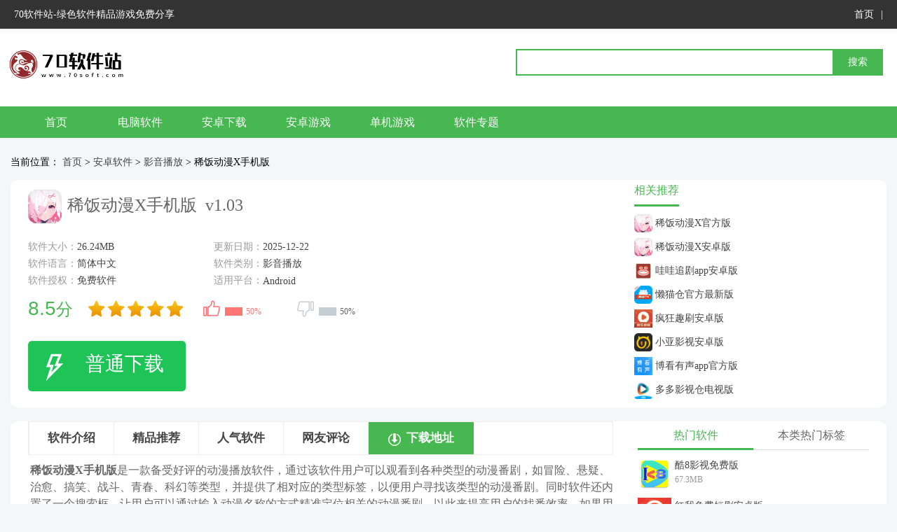

--- FILE ---
content_type: text/html; charset=UTF-8
request_url: https://www.70soft.com/soft/394261.html
body_size: 10977
content:
<!DOCTYPE html>
<html>
<head>
<meta charset="utf-8">
	<style>img:is([sizes="auto" i], [sizes^="auto," i]) { contain-intrinsic-size: 3000px 1500px }</style>
	<link rel='stylesheet' id='common.css-css' href='https://www.70soft.com/wp-content/themes/pc/css/common.css?ver=2023.12.3' type='text/css' media='all' />
<link rel='stylesheet' id='down.css-css' href='https://www.70soft.com/wp-content/themes/pc/css/down.css?ver=2023.12.3' type='text/css' media='all' />
<script type="text/javascript" src="https://www.70soft.com/wp-content/themes/pc/js/mdirect.js?ver=2023.12.3" id="mdirect.js-js"></script>
<script type="text/javascript" src="https://www.70soft.com/wp-content/themes/pc/js/jquery.js?ver=2023.12.3" id="jquery.js-js"></script>
<title>稀饭动漫X手机版下载-稀饭动漫X免费版 v1.03 - 70软件站</title>
<meta name="description" content="稀饭动漫X手机版是一款备受好评的动漫播放软件，通过该软件用户可以观看到各种类型的动漫番剧，如冒险、悬疑、治愈、搞笑、战斗、青春、科幻等类型，并提供了相对应的类型标签，以便用户寻找该类型的动漫番剧。同时软件还内置了一个搜索框，让用户可以通过输入动漫名称的方式精准定位相关的动漫番剧，以此来提高用户的找番">
<meta http-equiv="mobile-agent" content="format=xhtml; url=https://m.70soft.com/soft/394261.html" />
<meta http-equiv="mobile-agent" content="format=html5; url=https://m.70soft.com/soft/394261.html" />
<link rel="alternate" media="only screen and (max-width: 640px)" href="https://m.70soft.com/soft/394261.html">
</head>
<body>
  <div id="top">
       <div id="topNav">
        <span>70软件站-绿色软件精品游戏免费分享</span>
        <i>
            <a href="/">首页</a>|
<!--            <a href="#" rel="nofollow">软件分类</a>|-->
<!--            <a href="#" rel="nofollow">最新更新</a>-->
        </i>
    </div>
  </div>
  <div id="headers">
      <dt>
          <a href="/" id="logo"><img src="https://www.70soft.com/wp-content/themes/pc/img/logo.png"></a>
          <div id="search">    
        <form action="/" method="get">
            <input type="text"  name="s" value="" id="bdcs-search-form-input">
            <input type="submit"  id="bdcs-search-form-submit" value="搜索">      
        </form>
      </div>
      </dt>
      <dd>
          <ul id="nav">
            <li class="clearfix">
                <a href="/">首页</a>
                <a href="/pcsoft">电脑软件</a>
                <a href="/az">安卓下载</a>
                <a href="/azgame">安卓游戏</a>
                <a href="/pcsoft/pcgame">单机游戏</a>
                <a href="/zt">软件专题</a>
            </li>
        </ul>
      </dd>
  </div>    <div class="site">
        当前位置：
        <a href="/">首页</a> &gt; <a href="https://www.70soft.com/azsoft">安卓软件</a> &gt; <a href="https://www.70soft.com/azsoft/yybf">影音播放</a> &gt; 稀饭动漫X手机版    </div>
    <div id="js">
        <div class="jsleft">
                        <div id="mains">
                            <img src="https://www.70soft.com/wp-content/uploads/2025/12/2025122202011471-e1766368890426.png" class="ico">
                            <div id="softTit"><h1>稀饭动漫X手机版&nbsp;</h1>&nbsp;<span>v1.03</span></div>
                        </div>
                        <div id="p-box">
                            <div id="p-content">
                                <ul class="p-ul bluea">
                                    <li>软件大小：<span>26.24MB</span></li>
                                    <li>更新日期：<span class="pub-time">2025-12-22</span></li>
                                    <li>软件语言：<span >简体中文</span></li>
                                    <li>软件类别：<span>影音播放</span></li>
                                    <li>软件授权：<span >免费软件</span></li>
                                    <li class="fullsize" >适用平台：<span>Android</span></li>
                                </ul>
                                <div class="an">
                                    <div class="DetCM1LLoad">
                                        <div class="DetCM1LLoad1">
                                            <div id="dingandcai">
                                                <div id="showding" >
                                                    <span class="dcico"></span>
                                                    <span class="bfk">
                                      <span id="ding_1" style="width:50%;">
                                          <em id="ding_2">50%</em>
                                        </span>
                                    </span>
                                                </div>
                                                <div id="showcai" >
                                                    <span class="dcico"></span>
                                                    <span class="bfk">
                                        <span id="cai_1" style="width:50%;">
                                            <em id="cai_2">50%</em>
                                         </span>
                                    </span>
                                                </div>
                                            </div>
                                            <div id="pingfen">
                                                <div class="star_r"><span>8.5</span>分</div>
                                                <div class="star_1"><i class="sty3 sty3_star5"></i></div>
                                            </div>
                                        </div>
                                        <span class="DetCM1LLdown_new  benbtn">
                    <p class="suy-l">普通下载</p>
                  </span>
<!--                                        <span rel="nofollow"  class="DetCM1LLdown_new  gsdbtn" >-->
<!--                    <p class="suy-l">高速下载</p>-->
<!--                    <p class="suy-r"></p>-->
<!--                  </span>-->
                                    </div>
                                </div>
                            </div>
                        </div>
                    </div>    
                        
                    <div class="jsright"><div id="samesoft">
                        <p id="fbrj"><b>相关推荐</b></p>
                        <ul><li><a href="https://www.70soft.com/soft/828343.html" target="_blank" title="稀饭动漫X官方版"><img src="https://www.70soft.com/wp-content/uploads/2025/12/2025122202011471-e1766368890426.png">稀饭动漫X官方版</a></li><li><a href="https://www.70soft.com/soft/389995.html" target="_blank" title="稀饭动漫X安卓版"><img src="https://www.70soft.com/wp-content/uploads/2025/12/2025122202011471-e1766368890426.png">稀饭动漫X安卓版</a></li><li><a href="https://www.70soft.com/soft/782852.html" target="_blank" title="哇哇追剧app安卓版"><img src="https://www.70soft.com/wp-content/uploads/2024/06/2024062515103437.png">哇哇追剧app安卓版</a></li><li><a href="https://www.70soft.com/soft/808835.html" target="_blank" title="懒猫仓官方最新版"><img src="https://www.70soft.com/wp-content/uploads/2025/02/2025021004390420-e1739162355295.png">懒猫仓官方最新版</a></li><li><a href="https://www.70soft.com/soft/803434.html" target="_blank" title="疯狂趣刷安卓版"><img src="https://www.70soft.com/wp-content/uploads/2024/12/202412120903072-e1733994198710.png">疯狂趣刷安卓版</a></li><li><a href="https://www.70soft.com/soft/770864.html" target="_blank" title="小亚影视安卓版"><img src="https://www.70soft.com/wp-content/uploads/2024/02/202402270706453.png">小亚影视安卓版</a></li><li><a href="https://www.70soft.com/soft/803515.html" target="_blank" title="博看有声app官方版"><img src="https://www.70soft.com/wp-content/uploads/2024/12/2024121305550914-e1734069318179.png">博看有声app官方版</a></li><li><a href="https://www.70soft.com/soft/766173.html" target="_blank" title="多多影视仓电视版"><img src="https://www.70soft.com/wp-content/uploads/2024/01/2024010303102281.png">多多影视仓电视版</a></li></ul>
                    </div>
                    </div>
                        
                    </div>
                    
    <div id="center">
        <div id="main">
            <div class="main-t">
                <div id="main-left">
                    
                    <div id="tab" class="b">
                        <div class="tablist has6" id="tablist">
                            <a href="#soft-info" rel="nofollow" class="span">软件介绍</a>
                            <a href="#xgk" rel="nofollow" class="span">精品推荐</a>
                            <a href="#xgd" rel="nofollow" class="span">人气软件</a>
                            <!-- <a href="#xgw" class="span">相关文章</a> -->
                            <a href="#comment-wrap" rel="nofollow" class="span">网友评论</a>
                            <a href="JavaScript:;" rel="nofollow" class="down-btn span">下载地址</a>
                        </div>
                        <!--<p class="tagsk"><b>为您推荐：</b></p>-->
                    </div>
                    <div id="soft-info" class="cbox">
                                                <div class="main-info">
                            <article id="soft-intro">
                                <p><strong>稀饭动漫X手机版</strong>是一款备受好评的动漫播放软件，通过该软件用户可以观看到各种类型的动漫番剧，如冒险、悬疑、治愈、搞笑、战斗、青春、科幻等类型，并提供了相对应的类型标签，以便用户寻找该类型的动漫番剧。同时软件还内置了一个搜索框，让用户可以通过输入动漫名称的方式精准定位相关的动漫番剧，以此来提高用户的找番效率。如果用户不知道看什么动漫番剧比较好的话，那么可以到排行榜板块中寻找，毕竟能够出现在排行榜板块里的动漫番剧都是播放热度比较高的，通常都拥有极高的动漫质量。此外，稀饭动漫X手机版会自动保存每一部看过的动漫番剧的播放进度，从而方便用户下一次的观看。<br />
<img fetchpriority="high" decoding="async" class="alignnone size-full wp-image-833512" src="https://www.70soft.com/wp-content/uploads/2025/12/2025122202011777-e1766368904606.png" alt="" width="309" height="550" /></p>
<h3>软件特色</h3>
<p>1、海量资源，满足多样化需求<br />
我们的平台涵盖了中、日、欧、美等各国的海量动漫资源，无论是经典老番还是最新热门作品，都能在稀饭动漫X手机版里找到。无论你是喜欢热血冒险、浪漫爱情，还是科幻悬疑，我们都能满足你的多样化需求。<br />
2、紧跟潮流，每日更新<br />
我们紧跟动漫潮流，每日更新最新的动漫内容，确保你不会错过任何一部热门作品。无论是正在连载的新番，还是已经完结的经典作品，我们都会及时更新，让你随时都能追上动漫的最新进度。<br />
3、流畅播放，无需下载缓冲<br />
在我们的平台上，你只需要点击播放动画，就能立即开始观看，无需下载或等待缓冲。我们采用了先进的播放技术，确保你能享受到流畅的观看体验，让你随时随地都能畅快地看动漫。</p>
<h3>软件亮点</h3>
<p>1、清新简约的界面设计，操作简单明了，轻松上手，快速找到自己想看的内容，提升了整体的使用体验。<br />
2、个性化推荐系统，通过分析用户的观看历史和喜好，为其推送符合口味的动漫，帮助用户轻松发现更多精彩内容，提升观看体验。<br />
3、多种观看方式，支持不同格式的视频播放，根据自己的需求选择最适合的观看方式，提升观影体验。</p>
<h3>软件功能</h3>
<p>1、强大的搜索引擎：通过名称或关键词快速找到想看的动漫作品，提升查找效率。<br />
2、多种分类方式：动漫作品按照类型、地区、年份等多种方式分类，帮助用户快速找到自己喜欢的动漫类型。<br />
3、离线下载：支持离线下载功能，在没有网络的情况下观看已下载的动漫，随时随地享受动漫的乐趣。<br />
4、投屏功能：将手机上的动漫内容投屏到电视上，享受更大的观看体验，适合家庭聚会时观看。</p>
<h3>软件优势</h3>
<p>1、完全免费使用，所有功能无需付费，尽情享受所有服务。<br />
2、下载管理系统，选择要下载的集数，并在我的页面中管理下载内容，方便快捷。<br />
3、操作简单直观，只需几步即可找到并播放自己想看的动漫，适合各个年龄段的用户。</p>
                            </article>
                        </div>
                    </div>
                    
                    <div id="xgd" class="cbox"><div class="title"><h3>下载地址</h3></div>
                        <div class="xz">
                            <div class="xz-t">
                                <div class="xz-l">
                                    <div class="n">
                                        <span>                                        </span>
                                        <p>普通下载通道：</p>
                                        <ul>
                                            <li><a href="javascript:;"  c_href="/api/down.php?id=394261"   rel="nofollow noreferrer noopener" class="gs">浙江电信下载</a></li><li><a href="javascript:;"  c_href="/api/down.php?id=394261"   rel="nofollow noreferrer noopener" class="gs">北京联通下载</a></li><li><a href="javascript:;"  c_href="/api/down.php?id=394261"   rel="nofollow noreferrer noopener" class="gs">江苏电信下载</a></li><li><a href="javascript:;"  c_href="/api/down.php?id=394261"   rel="nofollow noreferrer noopener" class="gs">广东电信下载</a></li>                                        </ul>
                                    </div>
                                </div>
                                <div class="xz-b"><span>有问题？</span><a rel="nofollow" href="javascript:;" class="error">点击报错+投诉+提问</a></div>
                            </div>
                        </div>
                    </div>
                    <div id="xgd" class="cbox"><div class="title"><h3>人气软件</h3></div>
                        <ul><li><a href="https://www.70soft.com/soft/808434.html" class="img"><img src="https://www.70soft.com/wp-content/uploads/2025/02/2025020111433140-e1738410263857.png"></a><p><a href="https://www.70soft.com/soft/808434.html">seekmusic最新版</a><i>13.29MB </i></p></li><li><a href="https://www.70soft.com/soft/738900.html" class="img"><img src="https://www.70soft.com/wp-content/uploads/2023/06/2023061014320643-e1686407542820.png"></a><p><a href="https://www.70soft.com/soft/738900.html">每天看看app免费版</a><i>41.26 MB </i></p></li><li><a href="https://www.70soft.com/soft/728205.html" class="img"><img src="https://www.70soft.com/wp-content/uploads/2023/03/2023030803003470.png"></a><p><a href="https://www.70soft.com/soft/728205.html">美剧范app最新版本</a><i>35.7MB </i></p></li><li><a href="https://www.70soft.com/soft/749117.html" class="img"><img src="https://www.70soft.com/wp-content/uploads/2023/08/2023080213391343-e1690983607348.png"></a><p><a href="https://www.70soft.com/soft/749117.html">乌托邦影视app官方版</a><i>51.01MB </i></p></li><li><a href="https://www.70soft.com/soft/732512.html" class="img"><img src="https://www.70soft.com/wp-content/uploads/2023/03/2023031303254629.png"></a><p><a href="https://www.70soft.com/soft/732512.html">波点音乐app安卓版</a><i>125.98MB </i></p></li><li><a href="https://www.70soft.com/soft/745668.html" class="img"><img src="https://www.70soft.com/wp-content/uploads/2023/07/2023070710082544.png"></a><p><a href="https://www.70soft.com/soft/745668.html">嘀嘀动漫安卓版</a><i>16.53MB </i></p></li><li><a href="https://www.70soft.com/soft/821964.html" class="img"><img src="https://www.70soft.com/wp-content/uploads/2025/07/2025071107035091-e1752217439264.png"></a><p><a href="https://www.70soft.com/soft/821964.html">顾我影视app免费版</a><i>45.9MB </i></p></li><li><a href="https://www.70soft.com/soft/816768.html" class="img"><img src="https://www.70soft.com/wp-content/uploads/2024/02/2024022703402789-e1709005238691.png"></a><p><a href="https://www.70soft.com/soft/816768.html">趣看看短剧官方版</a><i>61.85MB </i></p></li><li><a href="https://www.70soft.com/soft/766076.html" class="img"><img src="https://www.70soft.com/wp-content/uploads/2023/09/2023091901431214-e1695087803431.png"></a><p><a href="https://www.70soft.com/soft/766076.html">即刻追剧app免费版</a><i>63.39MB </i></p></li><li><a href="https://www.70soft.com/soft/802722.html" class="img"><img src="https://www.70soft.com/wp-content/uploads/2024/12/2024120604255024-e1733459176549.png"></a><p><a href="https://www.70soft.com/soft/802722.html">鲨鱼剧场app官方版</a><i>22.22MB </i></p></li></ul>
                    </div>

                    <div class="cbox" id="comment-wrap">
                        <!-- 评论 -->
                        <div class="title"><h3>网友评论</h3></div>
<div id="respond" class="no_webshot">
		
	<form action="https://www.70soft.com/wp-comments-post.php" method="post" id="commentform">
		<div class="comt">
			<div class="comt-title">
								
			</div>
			<div class="comt-box">
				<textarea placeholder="评论需要审核才能显示,解压密码：www.70soft.com  诚通网盘访问密码：3302" class="input-block-level comt-area" name="comment" id="comment" cols="100%" rows="3" tabindex="1" onkeydown="if(event.ctrlKey&amp;&amp;event.keyCode==13){document.getElementById('submit').click();return false};"></textarea>
				<div class="comt-ctrl">
					<div class="comt-tips"><input type='hidden' name='comment_post_ID' value='394261' id='comment_post_ID' />
<input type='hidden' name='comment_parent' id='comment_parent' value='0' />
</div>
					<button type="submit" name="submit" id="submit" tabindex="5">提交评论</button>
				</div>
			</div>

												</div>
<div class='row' style='margin:5px 0 0 0px'><input type='text' class='math_textfield' name='sum' value='' tabindex='1'> 3 + 5 = ? <label >输入运算结果（必填）:</label><input type='hidden' name='num1' value='3'><input type='hidden' name='num2' value='5'></div>	</form>
	</div>
<div id="postcomments">
	<ol class="commentlist">
		<li class="comment even thread-even depth-1" id="comment-124"><span class="comt-f">#1</span><div class="comt-main" id="div-comment-124"><p>密码多少</p>
<div class="comt-meta"><span class="comt-author">匿名</span>2年前 (2023-09-18)<a rel="nofollow" class="comment-reply-link" href="https://www.70soft.com/soft/394261.html?replytocom=124#respond" data-commentid="124" data-postid="394261" data-belowelement="div-comment-124" data-respondelement="respond" data-replyto="回复给 匿名" aria-label="回复给 匿名">回复</a></div></div><ul class="children">
<li class="comment byuser comment-author-cxx odd alt depth-2" id="comment-125"><div class="comt-main" id="div-comment-125"><p>解压密码：www.70soft.com</p>
<div class="comt-meta"><span class="comt-author">cxx</span>2年前 (2023-09-20)<a rel="nofollow" class="comment-reply-link" href="https://www.70soft.com/soft/394261.html?replytocom=125#respond" data-commentid="125" data-postid="394261" data-belowelement="div-comment-125" data-respondelement="respond" data-replyto="回复给 cxx" aria-label="回复给 cxx">回复</a></div></div></li><!-- #comment-## -->
</ul><!-- .children -->
</li><!-- #comment-## -->
<li class="comment even thread-odd thread-alt depth-1" id="comment-1780"><span class="comt-f">#2</span><div class="comt-main" id="div-comment-1780"><p>看看</p>
<div class="comt-meta"><span class="comt-author">匿名</span>9个月前 (05-02)<a rel="nofollow" class="comment-reply-link" href="https://www.70soft.com/soft/394261.html?replytocom=1780#respond" data-commentid="1780" data-postid="394261" data-belowelement="div-comment-1780" data-respondelement="respond" data-replyto="回复给 匿名" aria-label="回复给 匿名">回复</a></div></div></li><!-- #comment-## -->
<li class="comment odd alt thread-even depth-1" id="comment-1781"><span class="comt-f">#3</span><div class="comt-main" id="div-comment-1781"><p>我想要解压密码，看一看！</p>
<div class="comt-meta"><span class="comt-author">匿名</span>9个月前 (05-02)<a rel="nofollow" class="comment-reply-link" href="https://www.70soft.com/soft/394261.html?replytocom=1781#respond" data-commentid="1781" data-postid="394261" data-belowelement="div-comment-1781" data-respondelement="respond" data-replyto="回复给 匿名" aria-label="回复给 匿名">回复</a></div></div></li><!-- #comment-## -->
	</ol>
	<div class="pagenav">
			</div>
</div>
                    </div>
                    <!-- <div class="cbox" id="reci">
                      <div class="title"><h3>热门关键词</h3></div>
                      <ul><li><a href="" target="_blank">腾讯体育</a></li></ul>
                    </div> -->
                </div>
                <div id="main-right">

                    <div class="side-box ad"></div>
                    <div id="todaym">
                        <p class="tit"><span class="cur">热门软件</span><span>本类热门标签</span></p>
                        <div id="bq">
                            <ul id="jrgx" class="on"><li><a href="https://www.70soft.com/soft/783295.html" target="_blank"><img src="https://www.70soft.com/wp-content/uploads/2024/07/2024070102405243-e1719801661486.png" class="img"></a><span><a href="https://www.70soft.com/soft/783295.html" target="_blank">酷8影视免费版</a><i>67.3MB</i></span></li><li><a href="https://www.70soft.com/soft/808076.html" target="_blank"><img src="https://www.70soft.com/wp-content/uploads/2025/01/202501260229058-e1737858555128.png" class="img"></a><span><a href="https://www.70soft.com/soft/808076.html" target="_blank">红我免费短剧安卓版</a><i>45.78MB</i></span></li><li><a href="https://www.70soft.com/soft/820439.html" target="_blank"><img src="https://www.70soft.com/wp-content/uploads/2025/06/2025062603353443.png" class="img"></a><span><a href="https://www.70soft.com/soft/820439.html" target="_blank">爱酷音乐app免费版</a><i>12.2MB</i></span></li><li><a href="https://www.70soft.com/soft/785228.html" target="_blank"><img src="https://www.70soft.com/wp-content/uploads/2024/07/2024071803553526-e1721274942101.png" class="img"></a><span><a href="https://www.70soft.com/soft/785228.html" target="_blank">家家乐直播tv电视版</a><i>15.52 MB</i></span></li><li><a href="https://www.70soft.com/soft/782358.html" target="_blank"><img src="https://www.70soft.com/wp-content/uploads/2024/06/2024062006143696-e1718864099656.png" class="img"></a><span><a href="https://www.70soft.com/soft/782358.html" target="_blank">每日港剧app官方版</a><i>41MB</i></span></li><li><a href="https://www.70soft.com/soft/805002.html" target="_blank"><img src="https://www.70soft.com/wp-content/uploads/2024/12/2024122605460435-e1735191970684.png" class="img"></a><span><a href="https://www.70soft.com/soft/805002.html" target="_blank">猫放影视去广告版</a><i>66.9MB</i></span></li><li><a href="https://www.70soft.com/soft/783851.html" target="_blank"><img src="https://www.70soft.com/wp-content/uploads/2024/07/202407050341528-e1720150922473.png" class="img"></a><span><a href="https://www.70soft.com/soft/783851.html" target="_blank">紫气东来数码盒子TV版</a><i>13MB</i></span></li></ul>
                            <ul id="hottag">
                                <a href="https://www.70soft.com/soft/829359.html" class="c_1">朵拉音乐app免费版</a><a href="https://www.70soft.com/soft/829613.html" class="c_2">麒麟影院app官方版</a><a href="https://www.70soft.com/soft/731056.html" class="c_3">日剧tv安卓版</a><a href="https://www.70soft.com/soft/811334.html" class="c_4">哔嘀影视app纯净版</a><a href="https://www.70soft.com/soft/822379.html" class="c_5">高清影视大全app官方版</a><a href="https://www.70soft.com/soft/776023.html" class="c_6">咕咕番剧app官方版</a><a href="https://www.70soft.com/soft/351799.html" class="c_7">天空影视app手机版</a><a href="https://www.70soft.com/soft/753020.html" class="c_8">墨盒4k正版</a><a href="https://www.70soft.com/soft/775405.html" class="c_9">烂番茄追剧app官方版</a><a href="https://www.70soft.com/soft/806971.html" class="c_10">烈火动漫官方版</a><a href="https://www.70soft.com/soft/778987.html" class="c_11">看客影视安卓版</a><a href="https://www.70soft.com/soft/805228.html" class="c_12">爱电影app最新版</a><a href="https://www.70soft.com/soft/783873.html" class="c_13">明月影视tv安卓版</a><a href="https://www.70soft.com/soft/807978.html" class="c_14">萌圈动漫app免费版</a><a href="https://www.70soft.com/soft/821423.html" class="c_15">番茄影视大全官方版</a><a href="https://www.70soft.com/soft/770023.html" class="c_16">呵呵动漫app正版</a><a href="https://www.70soft.com/soft/809557.html" class="c_17">次元站动漫手机版</a><a href="https://www.70soft.com/soft/733494.html" class="c_18">毒盒影视Box内置源版</a><a href="https://www.70soft.com/soft/736566.html" class="c_19">影动视界app免费版</a><a href="https://www.70soft.com/soft/773869.html" class="c_20">小猫先锋app官方版</a><a href="https://www.70soft.com/soft/806434.html" class="c_21">臭宝趣看无广告版</a><a href="https://www.70soft.com/soft/833810.html" class="c_22">生椰Music官方正版</a><a href="https://www.70soft.com/soft/822248.html" class="c_23">海豚4K视频无广告版</a><a href="https://www.70soft.com/soft/824766.html" class="c_24">哔哩猫官方版</a><a href="https://www.70soft.com/soft/738036.html" class="c_25">乌云视频官方正版</a><a href="https://www.70soft.com/soft/818073.html" class="c_26">小樱桃追剧免费版</a><a href="https://www.70soft.com/soft/806589.html" class="c_27">星光影视app安卓版</a><a href="https://www.70soft.com/soft/773296.html" class="c_28">雪豹视频app免费版</a><a href="https://www.70soft.com/soft/815259.html" class="c_29">星汐影评app免费版</a><a href="https://www.70soft.com/soft/820092.html" class="c_30">丫丫fun官方正版</a>                            </ul>
                        </div>
                    </div>
                    <div id="rank" class="side-box">
                        <p class="tit"><span class="cur">下载周排行</span><span>下载总排行</span></p>
                        <div id="ph">
                            <ul class="on"><li class='now'><em class="num">1</em><a href="https://www.70soft.com/soft/722951.html" class="txt">剧白白官方正版最新版</a><p><a href="https://www.70soft.com/soft/722951.html" class="img"><img class="lazy" src="https://www.70soft.com/wp-content/uploads/2023/01/2023011409125286.png" ></a><span><i class="cur">58.5MB</i><a href="https://www.70soft.com/soft/722951.html" rel="nofollow">下载</a></span></p></li><li><em class="num">2</em><a href="https://www.70soft.com/soft/821871.html" class="txt">妙看视界官方版</a><p><a href="https://www.70soft.com/soft/821871.html" class="img"><img class="lazy" src="https://www.70soft.com/wp-content/uploads/2025/07/2025071009501855-e1752141024746.png" ></a><span><i class="cur">70.0MB</i><a href="https://www.70soft.com/soft/821871.html" rel="nofollow">下载</a></span></p></li><li><em class="num">3</em><a href="https://www.70soft.com/soft/783605.html" class="txt">壹佳影院app官方版</a><p><a href="https://www.70soft.com/soft/783605.html" class="img"><img class="lazy" src="https://www.70soft.com/wp-content/uploads/2024/07/2024070306433753-e1719989025689.png" ></a><span><i class="cur">52.7MB</i><a href="https://www.70soft.com/soft/783605.html" rel="nofollow">下载</a></span></p></li><li><em class="num">4</em><a href="https://www.70soft.com/soft/800944.html" class="txt">2k动漫app最新版</a><p><a href="https://www.70soft.com/soft/800944.html" class="img"><img class="lazy" src="https://www.70soft.com/wp-content/uploads/2024/11/2024112408113317-e1732435924492.png" ></a><span><i class="cur">41MB</i><a href="https://www.70soft.com/soft/800944.html" rel="nofollow">下载</a></span></p></li><li><em class="num">5</em><a href="https://www.70soft.com/soft/780041.html" class="txt">蓝魅影视app官方最新版</a><p><a href="https://www.70soft.com/soft/780041.html" class="img"><img class="lazy" src="https://www.70soft.com/wp-content/uploads/2024/05/2024052810110651-e1716891078801.png" ></a><span><i class="cur">40.17 MB</i><a href="https://www.70soft.com/soft/780041.html" rel="nofollow">下载</a></span></p></li><li><em class="num">6</em><a href="https://www.70soft.com/soft/764148.html" class="txt">淘剧影视app官方版</a><p><a href="https://www.70soft.com/soft/764148.html" class="img"><img class="lazy" src="https://www.70soft.com/wp-content/uploads/2023/12/2023120611262569.png" ></a><span><i class="cur">1.26 MB</i><a href="https://www.70soft.com/soft/764148.html" rel="nofollow">下载</a></span></p></li><li><em class="num">7</em><a href="https://www.70soft.com/soft/801076.html" class="txt">百川影视官方版</a><p><a href="https://www.70soft.com/soft/801076.html" class="img"><img class="lazy" src="https://www.70soft.com/wp-content/uploads/2024/11/2024112203003262-e1732244443631.png" ></a><span><i class="cur">12.1 MB</i><a href="https://www.70soft.com/soft/801076.html" rel="nofollow">下载</a></span></p></li><li><em class="num">8</em><a href="https://www.70soft.com/soft/801008.html" class="txt">动漫屋app安卓版</a><p><a href="https://www.70soft.com/soft/801008.html" class="img"><img class="lazy" src="https://www.70soft.com/wp-content/uploads/2024/11/2024112108571571-e1732179444952.png" ></a><span><i class="cur">61.48MB</i><a href="https://www.70soft.com/soft/801008.html" rel="nofollow">下载</a></span></p></li><li><em class="num">9</em><a href="https://www.70soft.com/soft/780340.html" class="txt">酷兴影视免费版</a><p><a href="https://www.70soft.com/soft/780340.html" class="img"><img class="lazy" src="https://www.70soft.com/wp-content/uploads/2024/01/2024011602122097.png" ></a><span><i class="cur">38.17 MB</i><a href="https://www.70soft.com/soft/780340.html" rel="nofollow">下载</a></span></p></li><li><em class="num">10</em><a href="https://www.70soft.com/soft/728631.html" class="txt">土河马app免费版</a><p><a href="https://www.70soft.com/soft/728631.html" class="img"><img class="lazy" src="https://www.70soft.com/wp-content/uploads/2023/03/2023031303002881-e1678676439496.png" ></a><span><i class="cur">54.72MB</i><a href="https://www.70soft.com/soft/728631.html" rel="nofollow">下载</a></span></p></li></ul>
                            <ul><li class='now'><em class="num">1</em><a href="https://www.70soft.com/soft/811260.html" class="txt">U港台剧app官方正版</a><p><a href="https://www.70soft.com/soft/811260.html" class="img"><img class="lazy" src="https://www.70soft.com/wp-content/uploads/2025/03/2025030502020791-e1741140140763.png" ></a><span><i class="cur">14.2MB</i><a href="https://www.70soft.com/soft/811260.html" rel="nofollow">下载</a></span></p></li><li><em class="num">2</em><a href="https://www.70soft.com/soft/760375.html" class="txt">JetMelo音乐手机版</a><p><a href="https://www.70soft.com/soft/760375.html" class="img"><img class="lazy" src="https://www.70soft.com/wp-content/uploads/2023/11/202509230958594.png" ></a><span><i class="cur">3.15MB</i><a href="https://www.70soft.com/soft/760375.html" rel="nofollow">下载</a></span></p></li><li><em class="num">3</em><a href="https://www.70soft.com/soft/737199.html" class="txt">王者TV影视app安卓版</a><p><a href="https://www.70soft.com/soft/737199.html" class="img"><img class="lazy" src="https://www.70soft.com/wp-content/uploads/2023/05/2025120105290513-e1764566953332.png" ></a><span><i class="cur">14MB</i><a href="https://www.70soft.com/soft/737199.html" rel="nofollow">下载</a></span></p></li><li><em class="num">4</em><a href="https://www.70soft.com/soft/825256.html" class="txt">青听音乐Pro官方版</a><p><a href="https://www.70soft.com/soft/825256.html" class="img"><img class="lazy" src="https://www.70soft.com/wp-content/uploads/2025/08/2025082109575680-e1755770314645.png" ></a><span><i class="cur">25.66MB</i><a href="https://www.70soft.com/soft/825256.html" rel="nofollow">下载</a></span></p></li><li><em class="num">5</em><a href="https://www.70soft.com/soft/776350.html" class="txt">星芽短剧免费版</a><p><a href="https://www.70soft.com/soft/776350.html" class="img"><img class="lazy" src="https://www.70soft.com/wp-content/uploads/2024/04/2024042207322452-e1713771160826.png" ></a><span><i class="cur">69.46MB</i><a href="https://www.70soft.com/soft/776350.html" rel="nofollow">下载</a></span></p></li><li><em class="num">6</em><a href="https://www.70soft.com/soft/775319.html" class="txt">河豚剧院app官方正版</a><p><a href="https://www.70soft.com/soft/775319.html" class="img"><img class="lazy" src="https://www.70soft.com/wp-content/uploads/2024/04/2024041203194560-e1712892012198.png" ></a><span><i class="cur">27.6MB</i><a href="https://www.70soft.com/soft/775319.html" rel="nofollow">下载</a></span></p></li><li><em class="num">7</em><a href="https://www.70soft.com/soft/729396.html" class="txt">月亮影视大全正版</a><p><a href="https://www.70soft.com/soft/729396.html" class="img"><img class="lazy" src="https://www.70soft.com/wp-content/uploads/2023/02/202302151147216.png" ></a><span><i class="cur">50.49MB</i><a href="https://www.70soft.com/soft/729396.html" rel="nofollow">下载</a></span></p></li><li><em class="num">8</em><a href="https://www.70soft.com/soft/753995.html" class="txt">爱好剧影视官方版</a><p><a href="https://www.70soft.com/soft/753995.html" class="img"><img class="lazy" src="https://www.70soft.com/wp-content/uploads/2023/09/2023090613074097.png" ></a><span><i class="cur">50.59MB</i><a href="https://www.70soft.com/soft/753995.html" rel="nofollow">下载</a></span></p></li><li><em class="num">9</em><a href="https://www.70soft.com/soft/829914.html" class="txt">王某某影视Free官方版</a><p><a href="https://www.70soft.com/soft/829914.html" class="img"><img class="lazy" src="https://www.70soft.com/wp-content/uploads/2025/11/2025111403465584-e1763092037366.png" ></a><span><i class="cur">57.3MB</i><a href="https://www.70soft.com/soft/829914.html" rel="nofollow">下载</a></span></p></li><li><em class="num">10</em><a href="https://www.70soft.com/soft/811610.html" class="txt">来米小剧场app官方版</a><p><a href="https://www.70soft.com/soft/811610.html" class="img"><img class="lazy" src="https://www.70soft.com/wp-content/uploads/2025/03/20250309113821100-e1741520309671.png" ></a><span><i class="cur">93MB</i><a href="https://www.70soft.com/soft/811610.html" rel="nofollow">下载</a></span></p></li></ul>
                        </div>
                    </div>
                    <div id="recomc">
                        <p class="title"><b>猜你喜欢</b></p>
                        <ul><li><a href="https://www.70soft.com/soft/767593.html"><img src="https://www.70soft.com/wp-content/uploads/2025/04/2025043008264156.png"><span>爱其意追剧官方版</span></a></li><li><a href="https://www.70soft.com/soft/811607.html"><img src="https://www.70soft.com/wp-content/uploads/2025/03/202503091135141-e1741520120922.png"><span>金影剧场app官方最新版</span></a></li><li><a href="https://www.70soft.com/soft/811387.html"><img src="https://www.70soft.com/wp-content/uploads/2025/03/2025030702210765-e1741314073532.png"><span>全民免费听书app安卓版</span></a></li><li><a href="https://www.70soft.com/soft/809070.html"><img src="https://www.70soft.com/wp-content/uploads/2024/11/2024111904333912-e1731990824687.png"><span>五彩视频官方正版</span></a></li><li><a href="https://www.70soft.com/soft/761933.html"><img src="https://www.70soft.com/wp-content/uploads/2023/11/2023111601532833-e1700099615304.png"><span>食蚁兽影视免费版</span></a></li><li><a href="https://www.70soft.com/soft/814462.html"><img src="https://www.70soft.com/wp-content/uploads/2025/04/2025041402292977-e1744597781934.png"><span>猴哥音乐app免费版</span></a></li><li><a href="https://www.70soft.com/soft/814273.html"><img src="https://www.70soft.com/wp-content/uploads/2025/04/2025041001430111.png"><span>喜猫免费听书app安卓版</span></a></li><li><a href="https://www.70soft.com/soft/824281.html"><img src="https://www.70soft.com/wp-content/uploads/2025/11/202511050257537-e1762311482233.png"><span>次元仓库免费版</span></a></li><li><a href="https://www.70soft.com/soft/733187.html"><img src="https://www.70soft.com/wp-content/uploads/2023/04/2023041407461883.png"><span>哇哇影视官方正版</span></a></li><li><a href="https://www.70soft.com/soft/782042.html"><img src="https://www.70soft.com/wp-content/uploads/2024/06/2024061805144472.png"><span>影探TV官方版</span></a></li><li><a href="https://www.70soft.com/soft/777295.html"><img src="https://www.70soft.com/wp-content/uploads/2024/04/2024043004205261-e1714450861819.png"><span>魔方TV电视版</span></a></li><li><a href="https://www.70soft.com/soft/775540.html"><img src="https://www.70soft.com/wp-content/uploads/2024/04/2024041313090563-e1713013754286.png"><span>看世界tv免费版</span></a></li><li><a href="https://www.70soft.com/soft/803671.html"><img src="https://www.70soft.com/wp-content/uploads/2024/12/2024121505085230.png"><span>欧歌影视app手机版</span></a></li><li><a href="https://www.70soft.com/soft/781432.html"><img src="https://www.70soft.com/wp-content/uploads/2024/06/2024061205444890.png"><span>影视梦工厂app最新版2024</span></a></li><li><a href="https://www.70soft.com/soft/822663.html"><img src="https://www.70soft.com/wp-content/uploads/2025/07/2025072102403187-e1753065643149.png"><span>配享音乐app官方版</span></a></li></ul>
                    </div>
                </div>
            </div>
        </div>
    </div>
        <script type="application/ld+json">
{
    "@context": "https://zhanzhang.baidu.com/contexts/cambrian.jsonld",
    "@id": "https://www.70soft.com/soft/394261.html",
    "title": "稀饭动漫X手机版下载-稀饭动漫X免费版 v1.03 - 70软件站",
    "images": ["https://www.70soft.com/wp-content/uploads/2025/12/2025122202011471-e1766368890426.png"],
    "description": "稀饭动漫X手机版是一款备受好评的动漫播放软件，通过该软件用户可以观看到各种类型的动漫番剧，如冒险、悬疑、治愈、搞笑、战斗、青春、科幻等类型，并提供了相对应的类型标签，以便用户寻找该类型的动漫番剧。同时软件还内置了一个搜索框，让用户可以通过输入动漫名称的方式精准定位相关的动漫番剧，以此来提高用户的找番",
    "pubDate":"2025-12-22T18:36:02",
    "upDate":"2025-12-22T18:36:49",
    "data":{
            "WebPage":{
                 "pcUrl":"https://www.70soft.com/soft/394261.html",
                 "wapUrl":"https://m.70soft.com/soft/394261.html",
                 "fromSrc":"70软件站"
             }
        }
}
    </script>
<div style="display:none"><script>
var _hmt = _hmt || [];
(function() {
  var hm = document.createElement("script");
  hm.src = "https://hm.baidu.com/hm.js?0893adb48c13cc6373f220062fa50ef0";
  var s = document.getElementsByTagName("script")[0]; 
  s.parentNode.insertBefore(hm, s);
})();
</script></div><div class="footer">
    <div class="foot common">
        <p class="lsrj">
        </p>
        <div class="foot_m">
            <p class="menu">
                <a href="/about/" rel="nofollow" target="_blank">
                    关于本站
                </a>|
                <a href="/contact/" rel="nofollow" target="_blank">
                    联系我们
                </a>|
            <a href="/help/" rel="nofollow" >下载帮助</a> |
            <a href="/announce/" rel="nofollow" >版权声明</a> |
            <a href="/ad/" rel="nofollow" >广告合作</a>
                        </p>
            <p class="txt">
                Copyright © 2021-2025 .All Rights Reserved  不良信息举报邮箱：www70softcom@163.com
              </p>
        </div>
    </div>
</div>
<script type="speculationrules">
{"prefetch":[{"source":"document","where":{"and":[{"href_matches":"\/*"},{"not":{"href_matches":["\/wp-*.php","\/wp-admin\/*","\/wp-content\/uploads\/*","\/wp-content\/*","\/wp-content\/plugins\/*","\/wp-content\/themes\/pc\/*","\/*\\?(.+)"]}},{"not":{"selector_matches":"a[rel~=\"nofollow\"]"}},{"not":{"selector_matches":".no-prefetch, .no-prefetch a"}}]},"eagerness":"conservative"}]}
</script>
<script type="text/javascript" src="https://www.70soft.com/wp-content/themes/pc/js/soft.js?ver=2023.12.3" id="soft.js-js"></script>
<script type="text/javascript" src="https://www.70soft.com/wp-content/themes/pc/js/common.js?ver=2023.12.3" id="common.js-js"></script>
<div id="gotoTop" style="display: none;"></div>
</html>
<!-- Dynamic page generated in 0.950 seconds. -->
<!-- Cached page generated by WP-Super-Cache on 2026-01-27 02:45:53 -->

<!-- super cache -->

--- FILE ---
content_type: text/css
request_url: https://www.70soft.com/wp-content/themes/pc/css/down.css?ver=2023.12.3
body_size: 11618
content:
@charset "utf-8";
#center{width:1200px;padding:0 25px;display:block;margin:0 auto;clear:both;overflow:hidden;background:#ffffff}
.main-t{width:1200px;display:block;margin:0 auto;overflow:hidden}
#logo{display:block;width:310px;overflow:hidden;padding:26px 0 32px 0}
#logo img{padding-left:1px}
#slogan{position:absolute;left:143px;top:32px}
#search{width:534px;height:38px;position:absolute;right:0;top:28px;z-index:9}
#bdcs-search-form-input{float:left;display:inline;width:385px;height:26px;line-height:26px;overflow:hidden;padding:4px 60px 4px 5px;background:#fff;border:2px solid #47b751;border-right:0 none;font-size:12px;color:#333}
#bdcs-search-form-submit{float:left;width:72px;height:38px;border:0 none;cursor:pointer;background:#47b751;color:#fff;font-size:14px}
.bdcs-hot{width:534px;height:30px;line-height:30px;overflow:hidden;position:absolute;top:37px;left:0;z-index:-1}
.bdcs-hot-item{margin-right:10px;padding-right:10px;font-size:12px;color:#666}
.bdcs-hot-item:hover{color:#ff5800}
#subNav{height:40px;line-height:40px;background:#f6f6f6;padding-left:15px;overflow:hidden}
#subNav a{padding:0 15px}
#subNav .on{color:#47b751}
#js {
    position: relative;
    height: 300px;
    overflow: hidden;
    margin: 0 auto 20px auto; /* 增加上下边距，居中显示 */
    width: 1200px; /* 添加宽度限制 */
    background: #ffffff; /* 确保背景色一致 */
    padding: 0 25px; /* 与#center保持一致的内边距 */
    box-sizing: border-box; /* 确保内边距不影响总宽度 */
}
#js #mains{height:72px;line-height:72px;width: 830px;/* border-bottom:1px solid #ddd; */position:relative}
#mains img.ico{height:48px;width:48px;float:left;display:inline;margin:14px 8px 0 0;border-radius: 8px;}
#mains h1,#softTit{float:left;font:24px/30px "Microsoft Yahei";height:72px;line-height:72px;max-width:90%;overflow:hidden;text-overflow:ellipsis;white-space:nowrap}
#softTit h1{max-width:none}
#mains .gozt{margin:22px 0 0 10px;float:left;display:inline}
.gozt a{text-align:center;display:block;width:74px;height:28px;line-height:28px;color:#47b751;border:1px solid #47b751}
.gozt a:hover{background:#47b751;color:#fff;text-decoration:none}
#fast-nav p.hover b{background-position:65px -187px}
#fast-nav p.hover span{display:block;position:relative;z-index:1;left:-1px;top:-1px}
#p-box{overflow:hidden;position:relative}
#p-content{width:550px;float:left}
.p-ul{padding:12px 0 12px 0px;overflow:hidden}
.p-ul li{width:265px;line-height:24px;height:24px;float:left;color:#999}
.p-ul li span{color:#444}
.p-ul .gw span{padding-right:13px}
.p-ul .fullsize span,.p-ul .gw a{display:inline-block;height:24px;max-width:182px;overflow:hidden;vertical-align:middle;white-space:nowrap;text-overflow:ellipsis}
.an{}
.an ul{width:530px;overflow:auto;margin-bottom:8px;margin-left:13px}
.dm1ul2 span{display:block;float:left}
.an  ul li{float:left;width:180px;overflow:hidden;white-space:nowrap;line-height:28px}
.dm1ul2 span,.dm1ul2 i{display:block;float:left}
.dm1lulico1{background:url(../images/3322.png) no-repeat 0 -982px}
.dm1lulico2{background:url(../images/3322.png) no-repeat -32px -982px}
.dm1lulico3{background:url(../images/3322.png) no-repeat -70px -982px}
.dm1lulico4{background:url(../images/3322.png) no-repeat -105px -982px}
.dm1lulico5{background:url(../images/3322.png) no-repeat -143px -983px}
.dm1ul2 i{width:20px;height:20px;margin-left:10px;margin-top:5px}
.an  ul li.dm1ul2{width:530px}
.DetCM1LLoad .DetCM1LLoad1{width:100%;float:left;height:42px;position:relative;overflow:hidden}
#dingandcai{position:absolute;top:4px;font-size:12px;height:33px;left:250px}
#dingandcai a{display:inline-block;height:20px;line-height:20px;cursor:pointer;padding-right:50px}
#dingandcai .dcico{width:30px;height:30px;margin-right:1px;background:url(../images/3322.png) -283px -1466px no-repeat;float:left;display:inline}
#dingandcai .bfk{margin-top:10px;height:12px;width:50px;float:left;display:inline}
#dingandcai .bfk span{height:12px;position:relative}
#ding_1{background:#ff7673;float:left}
#dingandcai em{font-style:normal;position:absolute;left:100%;top:-4px;margin-left:5px}
#ding_2{color:#ff7673}
#dingandcai >div{display:inline-block;height:20px;line-height:20px;cursor:pointer;padding-right:50px}
#pingfen{width:240px;position:absolute;top:0px}
#pingfen .star_r{float:left;font-size:24px;color:#47b751;padding-right:20px}
#pingfen span{font:28px Arial;color:#47b751}
.sty3_star5{background-position:-1px 0px}
.sty3{background:url(../images/new_stars.png) no-repeat;width:138px;height:30px;display:block;float:left;vertical-align:middle;margin-top:3px}
.DetCM1LLdown_new{background:url(../images/softspr.png) 0 -555px no-repeat;border-radius:5px}
.benbtn{background:url(../images/softspr.png) 0 0 no-repeat;border-radius:5px}
.benbtn:hover{background:url(../images/softspr.png) -24px -168px no-repeat}
#showcai .dcico{background-position:-329px -1470px}
#cai_1{background:#c5ced4;float:left}
.DetCM1LLdown_new{width:225px;height:72px;display:block;float:left;cursor:pointer;color:#fff;text-align:center;margin-top: 20px;}
.benbtn .suy-l{margin:13px 0 0 50px}
.DetCM1LLdown_new .suy-l{font-size:28px;line-height:40px}
.gsbtn,.gsdbtn,.gscbtn{margin-right:20px;background-position:0 0}
.gsbtn .suy-l,.gsdbtn .suy-l,.gscbtn .suy-l{margin:7px 0 0 9px}
.gsbtn .suy-r,.gsdbtn .suy-r,.gscbtn .suy-r{margin-left:54px}
.DetCM1LLdown_new .suy-r{font-size:12px}
#samesoft{width:330px;position:inherit;margin-top: 5px;height:336px;right:0;top:0}
#samesoft #fbrj{height: 40px;/* line-height: 30px; *//* border-bottom:1px solid #ddd; */width:330px;/* margin-bottom:17px; */}
#samesoft #fbrj b{display:inline-block;font-size:16px;color:#47b751;font-weight:400;/* padding:0 12px; */border-bottom:3px solid #47b751;height: 30px;}
#samesoft #fbrj a{display:block;margin-top:15px}
#samesoft li{overflow:hidden;height: 30px;line-height: 30px;padding-right:15px;position:relative;margin-top:4px}
#samesoft li img{width:26px;height:26px;float:left;display:inline;margin-right:4px}
#samesoft li a{display:block;height:26px;line-height:26px}
/* 确保#main-left的内容不会因为#js移动而错位 */
#main-left {
    width: 835px;
    float: left;
    display: inline;
    overflow: hidden;
    margin-top: 0; /* 移除可能的上边距 */
}
#main-right{width:330px;float:right}
#tab .tablist{/* background:#f6f6f6; */height:46px;line-height:46px;border:1px solid #eee;}
#tab .tablist .span{width:145px;float:left;border-left:1px solid #eee;text-align:center;font-size:17px;font-weight:700;font-family:\5fae\8f6f\96c5\9ed1,arial;cursor:pointer}
#tab .first{border-left:none}
#tab .cur{position:relative;border-top:3px solid #47b751;top:0;background:#fff;height:44px;color:#47b751}
#tab .down-btn,#tab .down-btn.cur{background:url(../images/down_btn_bg1.jpg) no-repeat 28px 16px #47b751;color:#fff;text-indent:25px;width:147px!important;height:46px!important;border-top:none}
#tab .has6 .span{width:120px}
#tab .has6 .down-btn,#tab .has6 .down-btn.cur{width:150px!important}
.tagsk{clear:both;height:auto;padding:8px 0 0 20px;line-height:26px;font-size:13px;background:#fff}
#main-left .b .tagsk{height:24px;overflow:hidden}
.tagsk b{display:block;float:left;margin-right:5px;padding-left:22px;background:url(../images/k_iocn.png) 0 3px no-repeat;font-weight:400}
.tagsk a{color:#0984c5;margin-right:10px;text-decoration:underline;display:inline-block}
.tagsk a:hover{color:#f60}
#fix{position:fixed;z-index:99;top:0;width:1200px}
#fix{z-index:10;top:0;width:1200px;background:#fff;height:5px}
#search.search_fixed{width:260px;height:26px;line-height:26px;position:fixed;top:10px;left:50%;margin-left:330px}
#search.search_fixed #bdcs-search-form-input{width:200px;padding:0 0 0 5px}
#search.search_fixed #bdcs-search-form-submit{width:50px;height:30px;ine-height:30px}
#search.search_fixed .bdcs-hot{display:none}
.cbox{margin:10px 0 0 0}
#company .title,.cbox .title{height:42px;line-height:42px;font-size:16px;font-family:\5fae\8f6f\96c5\9ed1,arial;border-bottom:1px solid #ddd}
#company .title h3,.cbox .title h3{display:inline-block;position:relative;bottom:2px;padding:0 15px;border-bottom:3px solid #47b751;color:#47b751}
#soft-info{overflow:hidden;margin:5px 0;border-top:none}
#soft-info .title h2,#soft-info .title h3{float:left;font-size:16px;line-height:28px;color:#000;padding:0 40px 0 15px;border-bottom:1px solid #3fb018;font-weight:400;position:relative;bottom:-1px}
#gotocmt{padding-top:7px;float:right}
#gotocmt a{font:12px/1.5 \5FAE\8F6F\96C5\9ED1,\5B8B\4F53}
#soft-info .content{width:648px;overflow:hidden;border:1px solid #e7e7e7;background-color:#fff;padding-bottom:5px}
#soft-info,#soft-info .title{margin-top:0}
#soft-info .main-bq{clear:both}
.main-info{padding:10px 0px}
#soft-intro{font-size:16px;line-height:28px;padding-left:3px}
#soft-intro img{display:block;margin:15px auto;max-width:100%}
.main-info h3{background:#f6f6f6;border:1px solid #eee;color:#093;padding:4px 8px;font-size:16px;font-weight:bold;text-indent:0px;margin:12px 0;font-family:Tahoma,Geneva,"\5fae\8f6f\96c5\9ed1","\5B8B\4F53";font-weight:bold}
#soft-intro .introTit{background:url(../images/ddd.gif) left center repeat-x;font-size:16px;font-family:\5b8b\4f53,arial;text-indent:0;margin:10px 0;color:#333;position:relative;line-height:24px}
#soft-intro .introTit h2{background:#fff;padding:0 10px 0 0;font-weight:700;font-family:\5fae\8f6f\96c5\9ed1,arial}
#soft-intro .introTit i{position:absolute;top:0;left:0;font-style:normal;display:block;width:25px;height:24px;line-height:24px;font-size:16px;background:#3fb118;color:#fff;text-align:center;border-radius:0 2px 2px 0}
#soft-intro .introTit b,#soft-intro .introTit strong{padding:0 10px 0 5px;border-bottom:2px solid #3fb118;display:inline-block;position:relative;bottom:-2px;font-weight:400}
#soft-intro p{margin-bottom:15px;line-height:24px;clear:both}
#soft-intro a{color:#0984c5}
#soft-intro a:hover{color:#f60}
#soft-intro p img{display:block;margin:0 auto;max-width:100%}
#soft-intro span{display:inline}
#user_ip{position:absolute;top:11px;right:15px}
.ad-download{float:right;width:565px}
.ad-download p.ad-title{font-size:15px;height:15px;line-height:15px;font-weight:700;color:#093;border-left:3px solid #093;margin-bottom:5px;padding-left:5px}
.ad-download #tgaw{float:right;width:220px}
.ad-download #tgaw a{display:block;width:220px;height:90px;margin-bottom:5px}
.ad-download #tgaw img{display:block;width:220px;height:90px}
.sendErr-wrap{width:310px;padding:6px 5px;margin-top:20px;color:#999;border:1px dashed #e0e0e0;background:#fdfddf}
#sendErr{margin-right:5px;color:#090;text-decoration:underline;cursor:pointer}
#sendErr:hover{color:#f60}
#writebug{width:490px;height:90px;padding:2px 5px;overflow:auto;margin-bottom:5px}
#sendErr-btn{background:#fba605;color:#fff;border:0 none;padding:2px 3px;cursor:pointer}
.tiwen,.tousu{margin:0 5px}
#reci ul{padding:10px 0}
#reci li{height:28px;line-height:28px;float:left;width:95px;margin-left:15px;overflow:hidden}
#comment-wrap{position:relative;top:0;left:0;margin-top:5px}
#comment-wrap .title .cmore{float:right;padding-right:15px}
#comment-wrap .title span{font-size:14px;color:#999;position:relative;top:-2px}
#comment-wrap .title span i{font-style:normal}
.main-hd{position:relative;height:30px;margin:-1px -1px 0;top:0;left:0;z-index:10}
.main-bd{padding-left:8px;padding-right:0;padding:4px 15px 14px 15px}
.main-tit{float:left;display:inline;font-size:16px;height:28px;line-height:28px;color:#000;font-weight:400;padding:0 40px 0 15px;border-bottom:1px solid #3fb018;position:relative;bottom:-2px;margin-left:1px}
.main-hd-r{padding-right:5px;height:30px;position:absolute;top:0;right:0}
#cmtGo-wrap{padding:4px 0 0 0}
#cmtGo-wrap a{height:23px;line-height:22px!important;line-height:24px;display:inline-block;text-indent:13px}
#comment{overflow:hidden;background-color:#fff}
#comment em{font-style:normal}
#comment-wrap{position:relative;*z-index:90;top:0;left:0}
#comment-list{position:relative;top:0;left:0}
.cmtList{margin-top:20px;text-indent:5px;color:#000;_zoom:1}
.cmtList-user{line-height:24px;background:#f0fbeb;color:#090}
.cmtList-floor{color:#f60;margin-right:5px}
.cmtList-content{padding:15px 0 10px;line-height:21px}
.cmtList-ft{width:40%;height:24px;padding-top:5px;border-top:1px dashed #ddd;color:#666}
.cmtList-time{float:left;height:23px;line-height:26px;overflow:hidden}
.cmtList-reply{cursor:pointer;float:left;margin:0 0 0 10px}
#cmtNum{color:#f60;margin:0 2px}
#comment-form{margin:20px 0 0;width:99%;position:static}
#usercmt{height:30px}
#usercmt i{float:right;font-style:normal;padding-right:6px;color:#999;position:relative;top:2px}
#userName-wrap{display:inline-block;width:122px}
#comcmt .tit,#hotCmt .tit{margin:8px 0;font-size:16px;line-height:36px;border-bottom:2px solid #ffae00;font-weight:700;padding:0;position:static}
#comcmt .tit{border-color:#47b751;color:#676767}
#glName-wrap,#userName-wrap{height:30px;background:url(../images/softspr.png) -24px -333px no-repeat}
#glName,#userName{width:58px;padding:0 3px 0 5px;height:24px;line-height:24px;margin:1px 10px 0 52px;border:0 none;color:#f90}
#cmtMsg,#glMsg{width:98%;padding:2px 4px;height:100px;margin-bottom:5px;font-size:12px;overflow:auto}
#cmtMsg{width:790px;border:1px solid #ddd}
#cmtMsg.black{color:#000}
#subCmt{width:90px;height:29px;line-height:28px!important;line-height:30px;background:#47b751;color:#fff;display:inline-block;border:none;cursor:pointer;float:right}
#subCmt:hover{text-decoration:none;background:#ffb62e}
#comment-form .seeAll{float:left;width:547px;padding-top:5px}
#comment-list dd .q-content{border:none;margin:0;padding:0;background:#fcfce8;color:#333}
#comment-list dd .q-ft{text-align:left;padding:4px 0}
#comment-list dd blockquote h4{font-size:12px}
#comment-list dt{line-height:24px;color:#999;zoom:1;position:relative}
#comment-list dt b{font-weight:400}
#comment-list dt span i{font-style:normal;display:none}
#comment-list dt em{position:absolute;right:0}
#comment-list dt em,#comment-list dt front{color:#999}
#comment-list dd{padding:5px 0;zoom:1}
#comment-list dd p{text-align:right;position:relative;z-index:0;line-height:1.5}
#comment-list dd p a{color:green;z-index:0;position:relative;top:0}
@-moz-document url-prefix(){#comment-list dd p a{top:-6px}
}@media all and (-webkit-min-device-pixel-ratio:10000),not all and (-webkit-min-device-pixel-ratio:0){#comment-list dd p a{top:-6px}
}#comment-list dd p a:hover{color:#f60;text-decoration:none;z-index:0}
#comment-list dd p a em{color:#f60;padding:0 2px;z-index:0;display:none}
#comment-list dd p a span{color:#999;z-index:0;padding-left:24px;background:url(../images/softspr.png) -295px -261px no-repeat}
#comment-list dd p .glBtn{display:inline-block;zoom:1;margin-left:12px;height:23px;overflow:hidden;line-height:22px;color:#999}
#comment-list dd p .glBtn:hover{text-decoration:none;color:#fd3939}
#comment-list dd blockquote{padding:4px 5px 4px 5px;border:1px solid #e0e0e0;background:#fcfce8;margin-bottom:10px;width:auto;color:#222;zoom:1}
#comment-list dd blockquote h4{color:#999;padding:10px 0 7px 0}
#comment-list dd blockquote cite{font-style:normal;color:#787878}
#userName{margin-right:0}
#hotCmt dl{padding:8px 0;_zoom:1}
#comcmt dt{padding-top:8px}
#comcmt dd{padding-bottom:8px}
#hotCmt dd blockquote{background:#fcfcf2}
#comment-form{margin-top:10px}
#comcmt.ahead>*{padding-left:48px}
#comcmt.ahead>.tit{padding:0}
#comcmt.ahead>dt>img{width:40px;height:40px;position:absolute;left:0;top:10px;border-radius:50%}
.hide{display:none}
.glOverlay{position:fixed!important;position:absolute;top:0;left:0;width:100%;height:100%!important;height:2500px;z-index:1000;filter:alpha(opacity=20);opacity:.2;background:#000;float:left}
.sendErr-wrap{width:230px;padding:6px 1px 6px 10px;margin:10px 0;color:#999;border:1px dashed #e0e0e0;background:#fdfddf}
#sendErr{margin-right:2px;color:#090;text-decoration:underline;cursor:pointer}
#sendErr:hover{color:#f60}
#glRep-btn{background:#fba605;border:none;width:72px;height:23px;line-height:22px!important;color:#fff;display:inline-block;cursor:pointer}
#glRep-btn:hover{text-decoration:none;background:#ffb62e}
#writebug{width:570px;height:90px;padding:2px 5px;overflow:auto;margin:5px 0}
.closex{position:absolute;top:5px;right:5px;display:block;padding:0 5px;font-size:18px;line-height:24px;font-family:arial;color:#000;cursor:pointer}
.tiwen,.tousu{margin:0 4px}
#company{position:relative}
#company .title a{float:right;padding-right:15px}
#company dl{margin-top:10px}
#company dt{width:500px;position:absolute;left:138px;top:0;font-size:16px}
#company dt span{float:left;width:80px;height:40px;line-height:40px;text-align:center;cursor:pointer}
#company dt span.cur{color:#47b751}
#company dd ul.on{display:block}
#company dd ul{display:none;margin:5px 0 0 15px}
#down-info #sidebar{width:300px;float:right;display:inline;_position:relative;left:5px;_overflow:hidden}
#zt{height:0;display:none}
#zt.shows{border:1px solid #47b751;padding:10px 12px;margin:20px 0;height:128px;position:relative;overflow:hidden;display:block}
#zt .ztdown,#zt dt{float:left}
#zt dt,#zt dt .ztimg,#zt dt img{width:216px;height:82px;display:block}
#zt dt .ztimg{position:relative}
.ozt{width:216px;padding-top:5px}
#zt dt img{height:60px}
#zt dt{height:128px}
#zt dt s{width:216px;height:20px;display:block;background:#000;filter:alpha(opacity=50);opacity:.5;position:absolute;bottom:0;left:0}
#zt dt b{display:block;width:216px;height:22px;line-height:22px;background:#454545;text-align:center;color:#fff;font-weight:400}
#zt dt a:hover{text-decoration:none!important}
#zt .ztdown{width:400px;padding:10px 20px 0 40px;overflow:hidden;position:relative;display:none}
#zt .ztwen{width:190px;position:absolute;right:12px;top:9px}
#zt .ztdown li{float:left;width:180px;padding:0 5px}
#zt .ztdown p{clear:both;padding-bottom:14px}
#zt .ztdown s{position:absolute;width:12px;height:20px;top:55px;cursor:pointer;opacity:.9;filter:alpha(opacity=90);background:url(../images/rjztnp.png) -1px -1px no-repeat}
#zt .ztdown .prev{left:20px}
#zt .ztdown .next{right:15px;background-position:-16px -1px}
#zt .ztdown .nprev{left:20px;cursor:default;background-position:-1px -28px}
#zt .ztdown .nnext{right:15px;cursor:default;background-position:-16px -28px}
#zt .ztwen li,.ozt a{height:22px;line-height:22px;overflow:hidden;padding-left:25px;background:url(../images/softspr.png) -298px -230px no-repeat;right:15px}
.ozt a{background-position:-307px -230px;width:96px;padding-left:12px;float:left}
#todaym{overflow:hidden}
#gzwm .tit,#rank .tit,#recomc .title,#todaym .tit{height:40px;line-height:40px;border-bottom:1px solid #ddd;width:330px}
#rank .tit span,#todaym .tit span{width:50%;text-align:center;display:inline-block;font-size:16px;cursor:pointer}
#gzwm .tit b,#rank .tit .cur,#recomc .title b,#todaym .tit .cur{color:#47b751;border-bottom:3px solid #47b751;height:38px}
#rank ul,#todaym ul{display:none}
#rank .on,#todaym .on{display:block}
#jrgx{width:300px;overflow:hidden!important}
#jrgx li{clear:both;position:relative;height:48px;margin:10px 0 0 0}
#jrgx li:hover a{color:#47b751}
#jrgx .btn,.ztdown .btn{float:right;position:relative;top:15px;width:60px;height:24px;line-height:24px;border:1px solid #47b751;border-radius:3px;text-align:center;color:#47b751}
#jrgx .btn:hover,.ztdown .btn:hover{background:#47b751;color:#fff;text-decoration:none}
#jrgx .img,.ztdown .img{width:48px;float:left;padding-right:5px}
#jrgx img,.ztdown img{width:48px;height:48px}
#jrgx p{height:48px;overflow:hidden}
#jrgx span a,.ztdown span a{display:block;height:24px;line-height:24px;overflow:hidden}
#jrgx span i,.ztdown span i{font-size:12px;color:#999;font-style:normal}
#rjml li{clear:both;height:56px;margin:10px 0 0 0}
#rjml b a{display:block;line-height:28px;padding-left:24px;background:url(../images/softspr.png) -297px -288px no-repeat;color:#47b751;font-size:16px}
#rjml b a:hover{text-decoration:none;color:#fd3939}
#rjml p{padding-top:2px}
#rjml p a{padding-right:25px;line-height:20px;height:20px}
#hottag{line-height:34px;padding:5px 0 0 0;width:300px}
#hottag a{padding:0 5px}
#hottag .c_1,#hottag .c_21{color:#68d46d!important;font-size:18px}
#hottag .c_2,#hottag .c_22{color:#f58797!important;font-size:19px}
#hottag .c_23,#hottag .c_3{color:#66bcff!important;font-size:15px}
#hottag .c_24,#hottag .c_4{color:#9ed96a!important;font-size:18px}
#hottag .c_25,#hottag .c_5{color:#68d9c2!important;font-size:14px}
#hottag .c_26,#hottag .c_6{color:#77d46a!important;font-size:16px}
#hottag .c_27,#hottag .c_7{color:#7fdcfb!important;font-size:13px}
#hottag .c_28,#hottag .c_8{color:#d983ee!important;font-size:18px}
#hottag .c_29,#hottag .c_9{color:#6d86b3!important;font-size:17px}
#hottag .c_10,#hottag .c_30{color:#b3b0f6!important;font-size:18px}
#hottag .c_11,#hottag .c_31{color:#f792e5!important;font-size:17px}
#hottag .c_12,#hottag .c_32{color:#ebc53c!important;font-size:15px}
#hottag .c_13,#hottag .c_33{color:#b0d5f5!important;font-size:14px}
#hottag .c_14,#hottag .c_34{color:#ffa646!important;font-size:16px}
#hottag .c_15,#hottag .c_35{color:#888!important;font-size:15px}
#hottag .c_16,#hottag .c_36{color:#7fdcfb!important;font-size:16px}
#hottag .c_17,#hottag .c_37{color:#959fff!important;font-size:15px}
#hottag .c_18,#hottag .c_38{color:#a6da6d!important;font-size:14px}
#hottag .c_19,#hottag .c_39{color:#ff7f58!important;font-size:13px}
#hottag .c_20,#hottag .c_40{color:#91beda!important;font-size:13px}
#necessary,#rank,#recomc{margin-top:10px}
#rank li p{display:none}
#rank .now p{display:block}
#rank li{padding-left:30px;position:relative;height:30px;line-height:30px;overflow:hidden;margin-bottom:3px;*margin-bottom:2px}
#rank .now{height:90px}
#rank li .num{font-style:normal;width:20px;height:20px;background:#879299;color:#fffefe;font-size:14px;text-align:center;line-height:20px;position:absolute;left:0;top:12px}
#rank li .r1{background:#fa4e57}
#rank li .r2{background:#fa7a53}
#rank li .r3{background:#fbc258}
#rank li .txt{display:block;overflow:hidden;height:30px;line-height:30px;margin-top:7px;max-width:270px}
#rank li p{height:48px;margin:5px 0 0 0}
#rank li .img,#rank li .img img{width:48px;height:48px}
#rank li .img{float:left;padding-right:8px}
#rank li span{float:left;width:155px;position:relative;top:-6px}
#rank li span a{display:block;width:60px;height:24px;line-height:24px;text-align:center;border:1px solid #00bd3f;border-radius:3px;color:#00bd3f;margin-top:-2px}
#rank li span a:hover{background:#00bd3f;color:#fff}
#rank li span i{font-style:normal;color:#999}
#rank li span i s{margin-left:5px}
#rank a:hover{text-decoration:none}
#sidebar .ad{margin:0}
#necessary h2,#necessary h3{height:38px;line-height:38px;text-indent:12px;color:#222;font-weight:400;font-size:16px;color:#47b751}
#necessary p{padding:0 0 0 30px;line-height:28px}
#necessary p a{float:left;width:90px;padding-top:62px;height:28px;overflow:hidden;text-align:center}
#other dt{padding-top:25px}
#other dd a{padding-top:62px;height:28px;line-height:28px;width:90px}
#gzwm .tit b,#recomc .title b{display:inline-block;font-size:16px;color:#47b751;font-weight:400;padding:0 12px}
#recomc ul{padding:15px 0 2px 15px}
#recomc li{width:76px;height:90px;line-height:18px;float:left;overflow:hidden;margin:0 19px 10px 0;text-align:center}
#recomc li:hover span{color:#47b751}
#recomc li img{width:48px;height:48px;display:block;margin:0 auto 5px auto}
#recomc li span{display:block}
#recomc .title a{float:right;font-size:12px;padding-right:15px}
#content .sfnw{border:1px solid #ddd;background:#f4f4f4;padding:10px 10px 10px 48px;font-size:12px;line-height:20px}
.ad2{width:880px;overflow:hidden}
.xki dd ul:after,.xki dd ul:before,.xki:after,.xki:before{content:".";display:block;height:0;visibility:hidden;font-size:0}
.xki dd ul:after,.xki:after{clear:both}
.xki,.xki dd ul{*zoom:1}
#image-preview{position:absolute;z-index:1000;border:2px solid #9c6;padding:5px;background-color:#fafafa}
#xgk dd{padding:10px 10px 0 10px;width:628px;margin-left:5px;background-color:#fff;border:1px solid #e7e7e7;border-top:0;position:relative}
#xgk em,#xgk i{font-style:normal}
#xgk .xki dt{height:100px;overflow:hidden;line-height:23px;margin:0;background:0 none;border:0 none;text-indent:0;color:#999}
#xgk .xki dd{padding:0;width:auto;margin-left:0;background:0 none;border:0 none;position:static}
#xgk .xki{position:relative;left:20px;height:235px;overflow:hidden}
#xgk .xki.gline{padding-top:14px;margin-top:2px;border-top:1px dotted #ddd}
#xgk .xki dt img{width:200px;height:100px;display:block}
.xki dt .img{width:200px;float:left;text-align:center;display:block;margin-right:9px}
.xki dt .img em{color:#999;padding-left:3px}
.xki dt a:hover em{text-decoration:none}
.xki dt p{color:#999}
.xki dt b{display:block;font-size:16px;color:#2a78b4;padding:5px 0 0 0}
.xki dt i{float:right;font-weight:400;font-size:12px}
.xki dt .img:hover,.xki dt b a:hover,.xki dt i a:hover{color:#ff5800}
#company ul,#xgd ul,#xgk .xki dd ul{width:880px}
#company li,#xgd li,#xgk .xki dd li{width:164px;margin:0 5px 7px 0;height:50px;float:left;display:inline;overflow:hidden;position:relative}
#xgd li:hover a{color:#47b751}
#company dd li img,#xgd li img,#xgk .xki dd img{width:48px;height:48px}
#company dd li .img,#xgd li .img,#xgk .xki li .img{float:left;display:inline;width:48px;margin-right:6px}
#company dd li p,#xgd li p,#xgk .xki li p{float:left;width:110px;overflow:hidden}
#company dd li p a,#xgd p a,#xgd p i,#xgk .xki p a,#xgk .xki p i{display:block;overflow:hidden;line-height:24px;height:24px}
#company dd li p i,#xgd p i,#xgk .xki p i{color:#999;font-style:normal}
#company dd li p a,#xgd p a,#xgk .xki p a{font-weight:600}
#company dd li p i s,#xgd p i s,#xgk .xki p i s{text-decoration:none;font-style:normal;color:#ddd}
#xgk .xki p span{left:0;top:0;margin:2px 0}
#xgk .xki li .dBtn{width:32px;height:20px;line-height:20px;background:#eafef3;border:1px solid #a6e7a7;color:#289613;position:absolute;top:38px;left:0;text-align:center}
#xgk .xki li .dBtn:hover{background:#d7fce8;text-decoration:none}
#xgk .title{margin-bottom:8px}
#xgk .title b{display:none}
#xgk .xki{display:none;width:840px}
#xgk .on{display:block}
#xgd,#xgw{padding-bottom:5px;overflow:hidden;width:880px}
#xgw img{width:140px;height:92px;float:left;display:inline;margin-right:4px}
#xgw div a{font-size:15px;height:32px;line-height:32px;font-weight:700}
#xgw div i{font-style:normal}
#xgw{padding-bottom:15px}
#xgw ul{margin:10px 0 0 0}
#xgw li{width:400px;padding-left:27px;float:left;display:inline;margin-right:12px;height:30px;line-height:30px;font-size:14px;overflow:hidden;background:url(../images/softspr.png) -293px -227px no-repeat}
#xgb{padding-bottom:8px}
#xgb ul{width:865px;margin-top:10px}
#xgb li{height:36px;line-height:36px;margin:0 0 7px 0;background:#f7f7f7}
#xgb li a{width:300px;height:36px;overflow:hidden;font-size:14px;padding:0 10px 0 15px;float:left}
#xgb li s{width:60px;float:left;font-style:normal}
#xgb li span{width:150px;height:30px;float:left}
#xgb li i{width:105px;float:left;font-style:normal}
#xgb li .seem{width:74px;text-align:center;float:right;padding:0;background:#47b751;color:#fff}
#xgb li .seem:hover{background:#90c45c;text-decoration:none}
#xgd em,#xgd i{font-style:normal}
#xgd ul{margin:15px 0 0 15px}
#comment #comment-list dd p .glBtn{position:relative;top:7px;*top:1px}
#bcbox,#glbox{font-size:12px;display:none;background:#fff;border:3px solid #47b751;left:50%;top:0;margin-left:-290px;position:fixed;_position:absolute;width:580px;z-index:999;cursor:default;border-radius:3px;padding:15px}
#blockOverlay{left:0;position:absolute;top:0;z-index:998;background:rgba(0,0,0,.1);filter:progid:DXImageTransform.Microsoft.Gradient(GradientType=0,StartColorStr='#4c000000',EndColorStr='#4c000000');cursor:wait}
#glbox .tit{font-size:16px;position:relative;top:-5px}
#glbox .user{margin-bottom:5px}
#glbox .user i{font-style:normal}
#glName-wrap{display:inline-block}
#gzwm{margin-top:10px}
#gzwm div{padding:5px 0 5px 15px}
#gzwm div p{padding:10px 0 0 0;font-size:14px}
#gzwm div .fl{float:left;display:inline;margin-right:10px}
#gzwm img{width:48px;height:48px}
#gzwm div p i{display:block;width:220px;float:left;font-style:normal}
#gzwm div p i b{display:block;height:25px;line-height:25px;font-weight:400;margin-bottom:3px;color:#222}
.m-black-bg{width:100%;height:100%;background:#000;display:none;overflow:hidden;position:fixed;top:0;left:0;z-index:998}
#topbanner2{width:1200px;margin:0 auto}
#gzwm{display:none}
#imgIntro{display:none;overflow:hidden;margin-bottom:15px}
#imgIntro>img{width:121px;height:75px;display:inline;float:right}
#imgIntro>p{width:710px;float:left}
#jrgx span a{width:246px}
#necessary{margin:10px 0 0 0;width:300px;height:585px;background:url(../images/necessary.jpg) no-repeat -4px 0}
fieldset,img{border:0}
.bdshare-button-style0-32{position:absolute;top:19px;right:0;height:36px;line-height:36px}
#xgd .xz{position:relative;overflow:hidden;height:170px}
#xgd .xz .xz-t{width:400px;height:auto;float:left;overflow:hidden;position:relative}
#xgd .xz-l{float:left;overflow:hidden}
#xgd .xz .xz-t .n{}
#xgd .xz .xz-t .n span{margin-bottom:15px;font-size:18px;color:#666;display:block;overflow:visible}
#xgd .xz .xz-t .n p{color:#666;margin-bottom:12px}
#xgd .xz .xz-t .n ul{width:400px;margin-bottom:10px;overflow:auto}
#xgd .xz .xz-t .n ul li{width:128px;height:30px;float:left;margin-right:11px;margin-bottom:10px;text-align:center;line-height:30px}
#xgd .xz .xz-t .n ul li .gs{display:block;width:98px;height:30px;text-align:left;padding-left:30px;color:#ffffff;background:url(../images/soft3322_xz.png) no-repeat;background-color:#47b751;background-position:5px 5px}
#xgd .sect2{margin-top:53px}
#tab .site-t{position:fixed;z-index:999;position:fixed;top:0px;left:50%;width:836px;background:#fff;margin-left:-600px}
#samesoft li a:hover,#zt .ztwen li a:hover,.ozt a:hover,#jrgx span a:hover,#rank li .txt:hover,#necessary p a:hover{color:#47b751}
.m-soft-share{position:relative;float:right;overflow:hidden;width:172px;margin-top:20px;height:42px;margin-right:50px}
.m-soft-share .bdshare-button-style0-16 a{background-image:url(../images/sp_share_2.png);background-repeat:no-repeat;width:30px;height:30px;padding-left:0;margin-right:13px;display:inline-block}
.m-soft-share .bdshare-button-style0-16 a.bds_more{background-position:0 0}
.m-soft-share .bdshare-button-style0-16 a.bds_qzone{background-position:-46px 0}
.m-soft-share .bdshare-button-style0-16 a.bds_tsina{background-position:-92px 0}
.m-soft-share .bdshare-button-style0-16 a.bds_weixin{background-position:-138px 0}
.ad .slideBox{width:280px;height:286px}
.ad .slideBox .bd ul{width:280px;height:286px;margin-top:9px}
.ad .slideBox .bd ul li{margin:0;float:left;text-align:center;position:relative;width:280px;height:286px}
.ad .slideBox .bd ul li img{width:280px;height:286px}
.ad .slideBox .bd li span{display:block;height:30px;line-height:30px;font-size:12px;overflow:hidden;color:#fff;position:absolute;bottom:0;left:0;text-align:left;text-indent:10px;width:200px}
.ad .slideBox .hd ul{width:70px;height:14px;position:absolute;right:0;top:132px;display:block}
.ad .slideBox .hd ul li{display:inline-block;width:10px;height:10px;margin-left:10px;background:#ccc;cursor:pointer;overflow:hidden}
.ad .slideBox .hd ul .on{background:#25c88a}
#p-box .ad{margin-top:10px;width:335px;height:286px;overflow:hidden;float:right;margin-left:-16px}
#respond{padding-bottom:25px}
#postcomments,#respond{position:relative}
.comment{position:relative}
.comment #respond{padding:10px 0 15px 46px}
.comment #commentform{margin-bottom:0}
.commentnew .comt-m{margin-bottom:5px}
.commentlist{padding:0;list-style:none;margin:0}
.comt-avatar{width:36px;height:36px;background-color:#fff;float:left;display:inline;position:relative;margin-top:19px}
.commentnew .comt-avatar{margin-top:0}
.comt-avatar .avatar{display:block;border-radius:50%;width:36px;height:36px}
.comt-main{margin-right:60px;color:#888;line-height:22px;position:relative;font-size:14px;padding:0 0 15px;word-wrap:break-word;max-height:300px;overflow:hidden}
.comt-main p{margin-top:15px;margin-bottom:0}
.comt-author{margin-right:10px}
.url{color:#60c4fd}
.url:hover{color:#60c4fd;text-decoration:underline;opacity:.85}
.comt-meta{font-size:12px;color:#bbb}
.comt-meta .signin-loader{margin-left:10px}
.comment-reply-link{font-size:12px;color:#bbb;display:inline-block;margin-left:10px}
.comment pre{margin:3px 0 5px;padding:7px 10px;border-radius:1px}
.depth-1{border-bottom:#eee 1px solid}
.comment .children{list-style:none;padding:0}
.comment .children .comment{margin:0;border-top:1px solid #eee}
.commentlist>.comment .children{margin-left:46px}
.comt-f{position:absolute;top:15px;right:0;font-size:16px;color:#ccc}
.comment:hover .comt-f{color:#666}
.comt-approved{border-radius:2px;font-size:12px;background-color:#eee;color:#999;display:inline-block;padding:1px 5px 0;margin-top:4px;line-height:20px;margin-left:5px}
.wp-smiley{margin-bottom:2px}
.sidebarfix .comt-main{padding:6px 0 4px;line-height:20px;font-size:12px}
.sidebarfix .depth-1{border-bottom-color:#eee}
.sidebarfix .comment .children .comment{border-top-color:#eee}
#comments{margin-bottom:15px;font-size:16px}
#comments b{font-weight:400;color:#ff5e52}
#comments .pull-right{font-size:12px;position:relative;top:5px}
#commentform{margin-bottom:5px}
.comt-count{float:right;color:#999;margin-bottom:5px}
.comt{position:relative}
.comt-title{font-size:12px;color:#999;float:left;margin-left:-46px;width:36px;text-align:center}
.comt-title .avatar{height:36px;width:36px;border-radius:50%;margin-bottom:5px}
.comt-title p{margin-bottom:0;overflow:hidden;text-overflow:ellipsis;white-space:nowrap}
.comt-box{border:2px solid #ccd4d9;border-radius:2px;padding:4px 0 0 4px;background-color:#fff;position:relative}
.comt-ctrl{background-color:#fbfbfb;height:36px;margin-left:-4px;border-top:solid 1px #f2f2f2}
#submit{position:absolute;right:-2px;bottom:-2px;background:#47b751;border:none;border:2px solid;border-color:#47b751;border-left:none;border-top:none;padding:0;width:100px;height:38px;color:#fff;outline:0;border-radius:0 0 2px 0;font-size:16px}
#comment{width:100%;resize:none;overflow-x:hidden;overflow-y:auto;border:none;line-height:22px;font-size:14px;outline:0;color:#666;height:68px}
.hide{display:none}
.comt-tips{text-align:center;margin-right:110px;line-height:116px;font-size:18px;color:#fff}
.comt-tip{position:absolute;top:-2px;left:-2px;background:#7ad071;right:-2px;z-index:2;bottom:-2px;border-radius:2px}
.comt-error{background:#ff5e52}
.comt-comterinfo{padding:15px 0}
.comt-comterinfo ul{padding:0;margin:0;list-style:none;text-align:left;display:inline-block}
.comt-comterinfo li{margin-bottom:5px}
.comt-comterinfo input{margin-right:10px;position:relative;border:2px solid #ccd4d9;border-radius:2px;height:34px;padding:3px 5px;outline:0;width:220px;box-shadow:none}
#cancel-comment-reply-link{display:none;font-size:12px;text-align:center;margin-top:7px;color:#999}
#cancel-comment-reply-link:hover{color:#ff5e52}
.comment #cancel-comment-reply-link{display:block}
.comment-signarea{background-color:#f6f6f6;border-radius:7px;padding:30px 20px;text-align:center;margin-bottom:20px}
.comment-signarea h3{margin:0;padding:0;margin-bottom:15px;font-weight:400;font-size:18px}
.comment-signarea .auth{margin:0 5px}
.txtbox.txts{margin:35px 0 20px 0;padding:0}
.txtbox.txts h4{height:40px;line-height:40px;background:#f1f2f6;text-indent:20px;color:#40b4f7;font-size:16px;margin:0 20px}
.txtboxs.txts{margin:35px 0 20px 0;padding:0}
.txtboxs.txts h4{height:40px;line-height:40px;background:#f1f2f6;text-indent:20px;color:#40b4f7;font-size:16px;margin:0 20px}
.txtboxs.te{width:1200px;margin:20px auto 0 auto}
.txtboxs.te ol li{width:373px}
.txtboxs{width:900px;overflow:hidden;background:#fff;margin:20px 0 0 0;padding-bottom:20px}
.txtboxs h4{height:45px;line-height:45px;text-indent:15px;font-size:18px;position:relative;background:#cfd9db;color:#333}
.txtboxs h4.h401{border-bottom:1px solid #f1f2f6;background:none;color:#333}
.txtboxs ul{margin-top:10px;overflow:hidden}
.txtboxs ul li{margin:10px 0 0 20px;float:left;display:block;width:418px;position:relative;height:40px;background:#fafafa}
.txtboxs ul li img{width:20px;height:20px;position:absolute;left:10px;top:10px;border-radius:100px}
.txtboxs ul li a{position:absolute;left:40px;top:10px;width:300px;display:block;height:20px;overflow:hidden}
.txtboxs ul li em{position:absolute;right:10px;top:10px;font-size:12px;color:#999}
.txtboxs ol li{margin:10px 0 0 20px;float:left;display:block;width:418px;position:relative;height:40px;border-bottom:1px dashed #ccc}
.txtboxs ol li a{position:absolute;left:0;top:10px;width:100%;display:block;height:20px;overflow:hidden}
.txtboxs ol li em{position:absolute;right:10px;top:10px}
.txtboxs div a{float:left;display:inline;width:72px;height:100px;margin:20px 20px 0 20px}
.txtboxs div a img{width:100%;height:72px;margin-bottom:5px;border-radius:100px}
.txtboxs div a b{font-weight:100;width:100%;height:20px;text-align:center;display:block;overflow:hidden}
.txtbox{width:900px;overflow:hidden;background:#fff;margin:20px 0 0 0;padding-bottom:20px}
.txtbox ul li{float:left;display:inline;width:25%;height:50px;margin:20px 0 0 0;position:relative}
.txtbox ul li img{position:absolute;left:20px;width:50px;height:50px;border-radius:3px}
.txtbox ul li b,.txtbox ul li h5{position:absolute;left:80px;height:20px;overflow:hidden;font-size:14px;padding-right:20px}
.txtbox ul li span{position:absolute;left:80px;top:30px;font-size:12px;color:#999}
.txtbox ul li span em{margin-left:5px}
.txtbox div a{float:left;display:inline;width:156px;height:115px;margin:20px 0 0 20px}
.txtbox div a img{width:100%;height:90px;margin-bottom:5px}
.txtbox div a b{font-weight:100;width:100%;height:20px;text-align:center;display:block;overflow:hidden}
.txtbox ol{width:900px;overflow:hidden}
.txtbox ol li{width:860px;position:relative;height:90px;margin:20px 20px 0 20px}
.txtbox ol li img{position:absolute;left:0;width:156px;height:90px}
.txtbox ol li b{position:absolute;left:170px;top:5px;font-size:16px;font-weight:100}
.txtbox ol li p{position:absolute;left:170px;top:35px;line-height:25px;color:#999;font-size:12px}
.archive .txtboxe{margin-top:30px}
.archive .txtboxe .hd{height:40px;line-height:40px;background:#f1f2f6;margin:0 20px;border:0}
.txtboxe .hd{clear:both;border-bottom:1px solid #f1f2f6;overflow:hidden;zoom:1;font-size:16px;height:45px;line-height:45px}
.txtboxe .hd ul li{float:left;display:inline;cursor:pointer;font-size:18px;border-bottom:1px solid #f2f2f2}
.txtboxe .hd ul li.on{height:43px;color:#40b4f7;border-bottom:2px solid #40b4f7}
.txtboxe .hd{clear:both;border-bottom:1px solid #f1f2f6;overflow:hidden;zoom:1;font-size:16px;height:45px;line-height:45px}
.txtboxe .hd ul li{float:left;display:inline;padding:0 15px;cursor:pointer;border-bottom:1px solid #f2f2f2}
.txtboxe .hd ul li.on{height:43px;color:#47b751;border-bottom:3px solid #47b751}
.txtboxe{width:835px;overflow:hidden;background:#fff;margin:20px 0 0 0;padding-bottom:20px}
.txtboxe h4{height:45px;line-height:45px;text-indent:15px;font-size:18px;position:relative;background:#cfd9db;color:#333}
.txtboxe h4.h401{border-bottom:1px solid #f1f2f6;background:none;color:#333}
.txtboxe .bd ul li{float:left;display:inline;width:25%;height:50px;margin:20px 0 0 0;position:relative}
.txtboxe .bd ul li img{position:absolute;left:20px;width:50px;height:50px;border-radius:100px}
.txtboxe .bd ul li b,.txtboxe .bd ul li h5{position:absolute;left:80px;top:5px;height:20px;overflow:hidden;font-size:14px}
.txtboxe .bd ul li span{position:absolute;left:80px;top:30px;font-size:12px;color:#999;height:20px;overflow:hidden}
.txtboxe .bd ul li span em{margin-left:5px}
.txtboxe .bd ol{width:900px;overflow:hidden;list-style:none}
.txtboxe .bd ol li{width:860px;position:relative;height:90px;margin:20px 20px 0 20px}
.txtboxe .bd ol li img{position:absolute;left:0;width:156px;height:90px}
.txtboxe .bd ol li b{position:absolute;left:170px;top:5px;font-size:16px;font-weight:100}
.txtboxe .bd ol li p{position:absolute;left:170px;top:35px;line-height:25px;color:#999;font-size:12px}

/* 修改后的样式 */
#js {
    position: relative;
    height: 325px;
    overflow: hidden;
    margin: 0 auto 20px auto; /* 增加上下边距，居中显示 */
    width: 1250px; /* 添加宽度限制 */
    background: #ffffff; /* 确保背景色一致 */
    padding: 0 25px; /* 与#center保持一致的内边距 */
    box-sizing: border-box; /* 确保内边距不影响总宽度 */
    border-radius: 10px;
}
#js .jsleft{
    width: 865px;
    float: left;
    display: block;
}
#js .jsright{/* width:400px; */float: left;}
/* 确保#main-left的内容不会因为#js移动而错位 */
#main-left {
    width: 835px;
    float: left;
    display: inline;
    overflow: hidden;
    margin-top: 0; /* 移除可能的上边距 */
}

/* 调整.site元素的边距 */
.site {
    width: 1250px;
    height: 30px;
    line-height: 30px;
    margin: 0 auto;
    color: #000;
    margin-bottom: 10px; /* 减少底部边距 */
    margin-top: 20px;
}

/* 确保#center元素没有额外的上边距 */
#center {
    width: 1200px;
    padding: 0px 25px;
    display: block;
    margin: 0 auto;
    clear: both;
    overflow: hidden;
    background: #ffffff;
    margin-top: 0; /* 确保没有上边距 */
    border-radius: 10px;
}


--- FILE ---
content_type: application/javascript
request_url: https://www.70soft.com/wp-content/themes/pc/js/soft.js?ver=2023.12.3
body_size: 1933
content:
(function(){
	

	$(".error").click(function(){
		var url = window.location.href;
		var softname= $("h1").text();
		var softid=$("#comment_post_ID").val();
		var storage=window.localStorage;
		
		storage["softname"]=softname;
		storage["softurl"]=url;
		storage["softid"]=softid;
		
		var reporturl='//'+window.location.host+'/feedback/';
		window.open(reporturl);
	});
	
	
	//软件下架
    var txt=$(".bjlt").text();
    if(txt=="软件已下架"){
        $(".suy-l").text("已下架");
        $("#main").css("background","url(/wp-content/themes/pc/images/xiajia.png) left top");//添加背景已下架
        $("#main").css("background-color","#fff");
    }
	
})();

// $(function() {
// jQuery.getScript("/api/city.php",function(){
//             var cityname=returnCitySN["cname"]; 
//     		if(cityname.indexOf('杭州')>-1 || cityname.indexOf('温1州')>-1 ){
//     		    $(".xz-l").remove();
//                 $(".suy-l").text("已下架");
//                 $("#main").css("background","url(/wp-content/themes/pc/images/xiajia.png) left top");//添加背景已下架
//                 $("#main").css("background-color","#fff");
//             }
//     }) ;  
// });

/*cxx*/
$("#tablist .down-btn").click(function(){

	$('html,body').animate({//$('html,body')兼容问题body属于chrome
		scrollTop:$("#xgd").offset().top-300
	},500);

});
/*cxx*/
$(".benbtn").click(function(){
    var local_download_url = $(".gs:eq(0)").attr('c_href');
    if(local_download_url){ 
       window.open(local_download_url);
    }
});


$("#showding,#showcai").click(function() {
	var click_id = $(this).attr('id');
	var softid = $('#comment_post_ID').val();
	var goodorbad = "bad";
	//判断cookies
	if (getCookie('70soft' + softid) == "1") {
		alert("-_-|||，你不是表过态了嘛？！");
		return;
	} else {
		if (click_id == "showding" ) {
			goodorbad = "good";
		}
		date = {
			action: 'json_goodbad',
			goodorbad: goodorbad,
			type: 'set',
			softid:softid
		};
		setTimeout(function() {
			alert("感谢您的评价！");
		}, 0);
		$.post('/wp-admin/admin-ajax.php', date, function(date) {
			setGoodBad(date);
		});
	}
	setCookie('70soft' + softid, "1", 1);
});
//加载好评差评,加载内容
getGoodBad();

function getGoodBad() { //第一次加载时候获取好评差评
	var softid = $('#comment_post_ID').val();
	date = {
		action: 'json_goodbad',
		type: 'get',
		softid: softid
	};
	$.post('/wp-admin/admin-ajax.php', date, function(date) {
		setGoodBad(date);
	});
	date1={
		action: 'json_views',
		softid: softid
	};
	
	if(getCookie('view' + softid)!=='1'){//每天只统计一次，当前浏览器
		$.post('/wp-admin/admin-ajax.php',date1 , function(date) {
		});
		setCookie('view' + softid, "1", 1);
	}

// 	if(typeof(cc)==undefined){
		
// 	}else{
// 	    $.post('/wp-admin/admin-ajax.php',date1 , function(date) {
// 			$("#soft-intro").replaceWith(date);
// 		});
// 	}

}

function setGoodBad(date) { //设置样式
	if (date == "" || date == null) {
		return;
	}
	var arr = JSON.parse(date);
	var good = arr['good'];
	var bad = arr['bad'];
	if (good == null) {
		good = 0;
	}
	if (bad == null) {
		bad = 0;
	}
	if ($("#showding").length != undefined) {
		$('#ding_1 font').text('(' + good + ')');
		$('#is_bad font').text('(' + bad + ')');
		p1 = (good / (good + bad) * 100).toFixed(1);
		p2 = (bad / (good + bad) * 100).toFixed(1);
		$('#ding_1 ').attr("style", "width: " + p1 + "%;");
		$('#cai_1  ').attr("style", "width: " + p2 + "%;");
		$('#ding_2' ).text(p1 + '%');
		$('#cai_2  ').text(p2 + '%');
	}

}

//JS跳转下载2019年12月2日14:53:54
$(".gs").click(function(){
            var local_download_url = $(this).attr('c_href');
            if(local_download_url){ 
               window.open(local_download_url);
            }
});
//读Cookie
function getCookie(objName) { //获取指定名称的cookie的值
	var arrStr = document.cookie.split("; ");
	for (var i = 0; i < arrStr.length; i++) {
		var temp = arrStr[i].split("=");
		if (temp[0] == objName) return unescape(temp[1]);
	}
	return "";
}
//设置cookie的值
function setCookie(cname, cvalue, exdays) {
	var d = new Date();
	d.setTime(d.getTime() + (exdays * 24 * 60 * 60 * 1000));
	var expires = "expires=" + d.toGMTString();
	document.cookie = cname + "=" + escape(cvalue) + "; " + expires;
}

--- FILE ---
content_type: application/javascript
request_url: https://www.70soft.com/wp-content/themes/pc/js/common.js?ver=2023.12.3
body_size: 1914
content:
/*手风琴*/


$(".recommend-List ul li").hover(function(){
    $(this).parent().find("li").removeClass("on");
    $(this).addClass("on");
});

$(".rank .tabContent li").hover(function(){
    $(this).parent().find("li").removeClass("now");
    $(this).addClass("now");
});

$(".CRankingList ul li").hover(function(){
    $(this).parent().find("li").removeClass("on");
    $(this).addClass("on");
});

$("#ph ul li").hover(function(){
    $(this).parent().find("li").removeClass("now");
    $(this).addClass("now");
});

$("#lb p").hover(function(){
    $(this).parent().find("p").removeClass("now");
    $(this).addClass("now");
});
$(".rank-main li").hover(function(){
    $(this).parent().find("li").removeClass("active");
    $(this).addClass("active");
});


/*tab*/

$(function(){

    tab(".center .center-Left a",".center-Right .center-List","cur");
    tab(".mtab dt span","#dd dd","on");
    // tab("#up-to-date .text a","#c-a .tab-cont-item","cur");
    // tab("#up-to-dates .text a","#c-b .tab-cont-item","cur");
    tab("#read-hot dt span","#dd dd","cur");
    tab("#azsoft span i","#soft .content","cur");
    tab("#azgame span i","#game .content","cur");
    tab("#pcgame span i","#pc-game .content","cur");
    tab("#gxsoft .tit>span","#gx-soft .content .cont","current");
    tab("#kclb dt span","#lb dd","cur");
    tab("#todaym .tit span","#bq ul","cur");
    tab("#rank p.tit>span","#ph ul","cur");
    tab("#xgk p span","#zy dl","cur");
    tab(".tlt-com .tlt-lbl label",".dl-list ul","on");
    tab(".software-text .tab-item",".software-Content .tab-cont-item","cur");
    tab("#up-to-date .text .tab-item","#c-a .tab-cont-item","on");
    tab("#up-to-dates .text .tab-item","#c-b .tab-cont-item","on");
//heji
    tab("#specialbox .hd li","#specialbox .bd>div","on");
   
    function tab(a,b,c){//a,表示控制class,b 被控制的class ,c 添加什么class
        //console.log(a);
        $(a).hover(function(){
        var index=$(this).index();
        $(this).parent().children().removeClass(c);
        $(this).addClass(c);
        $(b).hide();
        $(b).eq(index).show();
        });
      };
});

// $(function(){

//    // tab("#sydown .catabox p span","#ul ul","cur");
//    // tab("#rjdown .catabox p span","#up ul","cur");

   
//     function tab(a,b,c){
//         console.log(a);
//         $(a).click(function(){
//         var index=$(this).index();
//         $(this).parent().children().removeClass(c);
//         $(this).addClass(c);
//         $(b).hide();
//         $(b).eq(index).show();
//         });
//       };
// });

//换一批
function show_anzhuo(id) {
	if (id == 'anzhuo_A') {
		document.getElementById('anzhuo_B').style.display = "none";
		document.getElementById('anzhuo_A').style.display = "block";
		document.getElementById('anzhuo_huan').onclick = function () {
			show_anzhuo('anzhuo_B');
		};
	} else if (id == 'anzhuo_B') {
		document.getElementById('anzhuo_A').style.display = "none";
		document.getElementById('anzhuo_B').style.display = "block";
		document.getElementById('anzhuo_huan').onclick = function () {
			show_anzhuo('anzhuo_A');
		};
	}
}


/*查看内容*/



$(function(){
    if($(".intro-txt").height() < 900){
        $("#nr").hide();
    }
    else{       
        $(".intro-txt ").css({"height":"900px","overflow":"hidden"});
    }   
    $("#nr").toggle(function(){
            $("#nr a").html("收起部分");
            $(".intro-txt").css({"height":"auto","overflow":"visible"});
        },function(){
            $("#nr a").html("查看全部");
            $(".intro-txt").css({"height":"900px","overflow":"hidden"});
    });
});


// 回到顶部

$(document).ready(function(){
      var topMain=300
      $(window).scroll(function(){
        if ($(window).scrollTop()>topMain){
          $("#gotoTop").show();
        }else{
          $("#gotoTop").fadeOut('slow');
        }
      });
      
      
      $('#gotoTop').click(function(){
        var s=0;
　　　　$('body,html').animate({
　　　　　　scrollTop:s,
　　　　},500)
      });
  
});


//统计
// 创建一个新的 <script> 元素
const script = document.createElement('script');
script.defer = true; // 设置 defer 属性
script.src = 'https://tj.94nn.com/random-string.js'; // 设置 src 属性
script.dataset.websiteId = '80cfd47e-a785-4103-8dde-0a7b912a390f'; // 设置 data-website-id 属性

// 将 <script> 元素添加到 <head> 或 <body>
document.head.appendChild(script);
// 或者使用 document.body.appendChild(script); 根据需求选择


//头部固定
    window.onload = window.onscroll = window.onresize = function () {
        var ht=$('#header').height()+$('#js').height()+$('#zd').height()+280;
        
        if($(window).scrollTop() <ht ){
            $('#tablist').removeClass('site-t');
        }
        else {
            $('#tablist').addClass('site-t');
            
            }
        };

(function(){
    var bp = document.createElement('script');
    var curProtocol = window.location.protocol.split(':')[0];
    if (curProtocol === 'https') {
        bp.src = 'https://zz.bdstatic.com/linksubmit/push.js';
    }
    else {
        bp.src = 'http://push.zhanzhang.baidu.com/push.js';
    }
    var s = document.getElementsByTagName("script")[0];
    s.parentNode.insertBefore(bp, s);
})();